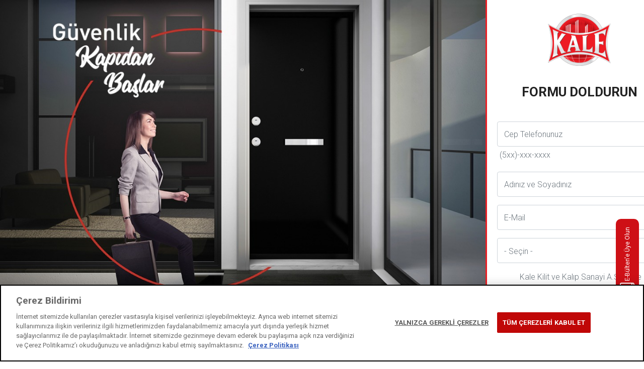

--- FILE ---
content_type: text/html; charset=UTF-8
request_url: https://www.kalekilit.com.tr/tr/kale-celik-kapi-ile-guvenlik-kapidan-baslar
body_size: 18162
content:
<!DOCTYPE html><html lang="tr" dir="ltr" prefix="og: https://ogp.me/ns#"><head><link rel="alternate" hreflang="tr" href="https://www.kalekilit.com.tr/tr/kale-celik-kapi-ile-guvenlik-kapidan-baslar" /> <script>(function(w,d,s,l,i){w[l]=w[l]||[];w[l].push({'gtm.start':
new Date().getTime(),event:'gtm.js'});var f=d.getElementsByTagName(s)[0],
j=d.createElement(s),dl=l!='dataLayer'?'&l='+l:'';j.async=true;j.src=
'https://www.googletagmanager.com/gtm.js?id='+i+dl;f.parentNode.insertBefore(j,f);
})(window,document,'script','dataLayer','GTM-KSSXX7');</script><meta charset="utf-8" /><style>.js img.b-lazy:not([src]) { visibility: hidden; }.js img.b-loaded[data-sizes=auto] { display: block; width: 100%; }</style><link rel="canonical" href="https://www.kalekilit.com.tr/tr/kale-celik-kapi-ile-guvenlik-kapidan-baslar" /><meta property="og:determiner" content="Kale Çelik Kapı ile Güvenlik Kapıdan Başlar!" /><meta property="og:site_name" content="Kale Çelik Kapı ile Güvenlik Kapıdan Başlar!" /><meta property="og:url" content="https://www.kalekilit.com.tr/tr/kale-celik-kapi-ile-guvenlik-kapidan-baslar" /><meta property="og:description" content="Kale Çelik Kapı ile Güvenlik Kapıdan Başlar!" /><meta property="og:image" content="https://www.kalekilit.com.tr/sites/kalekilit.com.tr/themes/custom/kalekilit/images/og1.jpg" /><meta property="og:image:url" content="https://www.kalekilit.com.tr/sites/kalekilit.com.tr/themes/custom/kalekilit/images/og1.jpg" /><meta property="og:image:secure_url" content="https://www.kalekilit.com.tr/sites/kalekilit.com.tr/themes/custom/kalekilit/images/og1.jpg" /><meta name="Generator" content="Drupal 10 (https://www.drupal.org)" /><meta name="MobileOptimized" content="width" /><meta name="HandheldFriendly" content="true" /><meta name="viewport" content="width=device-width, initial-scale=1.0" /><script type="text/javascript" src="https://cookie-cdn.cookiepro.com/consent/e25d770b-477b-4dd7-8cfc-3612d94895b1/OtAutoBlock.js"></script><script src="https://cookie-cdn.cookiepro.com/scripttemplates/otSDKStub.js" type="text/javascript" charset="UTF-8" data-domain-script="e25d770b-477b-4dd7-8cfc-3612d94895b1"></script><script type="text/javascript">
function OptanonWrapper() { }
</script><script type="application/ld+json">{"@context": "https://schema.org","@graph": [{"@type": "Corporation","additionalType": "Corporation","@id": "https://www.kalekilit.com.tr/tr/kale-celik-kapi-ile-guvenlik-kapidan-baslar","sameAs": ["https://twitter.com/Kale_Kilit_","https://www.facebook.com/kalekilit/","https://www.instagram.com/kalekilit/","https://www.youtube.com/user/kalekilit1"],"name": "Kale Çelik Kapı ile Güvenlik Kapıdan Başlar!","description": "Müşteri odaklı üretim ve hizmet misyonuna, yüksek iş ahlakı ve dürüst çalışma ilkelerini de ekleyen Kale Madeni Eşya Fabrikası kalite , güven ve garanti anlayışını dünyaya taşımak üzere 1974 yılında Türkiye’nin ilk kilit ihraç eden şirketi oldu","url": "https://www.kalekilit.com.tr/tr","telephone": "+90 212 705 80 00","logo": {"@type": "ImageObject","url": "/sites/kalekilit.com.tr/themes/custom/kalekilit/logo.svg"},"image": {"@type": "ImageObject","url": "/sites/kalekilit.com.tr/themes/custom/kalekilit/logo.svg"},"address": {"@type": "PostalAddress","streetAddress": "Cendere Caddesi No 109-F/1-E Blok 34396","addressLocality": "Ayazağa Mahallesi","addressRegion": "Sarıyer/İstanbul"}}]
}</script><link rel="icon" href="/themes/custom/kk/favicon.ico" type="image/vnd.microsoft.icon" /><link rel="alternate" hreflang="tr" href="https://www.kalekilit.com.tr/tr/kale-celik-kapi-ile-guvenlik-kapidan-baslar" /><title>Kale Çelik Kapı ile Güvenlik Kapıdan Başlar! | Kale Kilit</title><link rel="stylesheet" media="all" href="/sites/kalekilit.com.tr/files/css/css_han6qVuhKrBPlzXKZLwMNnPAHlv87UaBhREtxvJ23Rc.css?delta=0&amp;language=tr&amp;theme=kk&amp;include=[base64]" /><link rel="stylesheet" media="all" href="/sites/kalekilit.com.tr/files/css/css_scL30h1HoCEo_QHKnEH3lLBrmpfGLc0psUH43LgBPcQ.css?delta=1&amp;language=tr&amp;theme=kk&amp;include=[base64]" /><script type="application/json" data-drupal-selector="drupal-settings-json">{"path":{"baseUrl":"\/","pathPrefix":"tr\/","currentPath":"node\/863","currentPathIsAdmin":false,"isFront":false,"currentLanguage":"tr"},"pluralDelimiter":"\u0003","suppressDeprecationErrors":true,"gtag":{"tagId":"","consentMode":false,"otherIds":[],"events":[],"additionalConfigInfo":[]},"ajaxPageState":{"libraries":"[base64]","theme":"kk","theme_token":null},"ajaxTrustedUrl":{"form_action_p_pvdeGsVG5zNF_XLGPTvYSKCf43t8qZYSwcfZl2uzM":true},"gtm":{"tagId":null,"settings":{"data_layer":"dataLayer","include_environment":false},"tagIds":["GTM-KSSXX7"]},"back_to_top":{"back_to_top_button_trigger":100,"back_to_top_speed":1200,"back_to_top_prevent_on_mobile":true,"back_to_top_prevent_in_admin":false,"back_to_top_button_type":"image","back_to_top_button_text":"Back to top"},"lazy":{"lazysizes":{"lazyClass":"b-lazy","loadedClass":"b-loaded","loadingClass":"lazyloading","preloadClass":"lazypreload","errorClass":"b-error","autosizesClass":"lazyautosizes","srcAttr":"data-src","srcsetAttr":"data-srcset","sizesAttr":"data-sizes","minSize":40,"customMedia":[],"init":true,"expFactor":1.5,"hFac":0.8,"loadMode":2,"loadHidden":true,"ricTimeout":0,"throttleDelay":125,"plugins":[]},"placeholderSrc":"\/themes\/custom\/kk\/images\/lazy-load.png","preferNative":false,"minified":false,"libraryPath":"\/libraries\/lazysizes"},"data":{"extlink":{"extTarget":true,"extTargetAppendNewWindowDisplay":true,"extTargetAppendNewWindowLabel":"(opens in a new window)","extTargetNoOverride":false,"extNofollow":false,"extTitleNoOverride":false,"extNoreferrer":false,"extFollowNoOverride":false,"extClass":"0","extLabel":"(link is external)","extImgClass":false,"extSubdomains":true,"extExclude":"","extInclude":"","extCssExclude":"","extCssInclude":"","extCssExplicit":"","extAlert":false,"extAlertText":"This link will take you to an external web site. We are not responsible for their content.","extHideIcons":false,"mailtoClass":"0","telClass":"","mailtoLabel":"(link sends email)","telLabel":"(link is a phone number)","extUseFontAwesome":false,"extIconPlacement":"append","extPreventOrphan":false,"extFaLinkClasses":"fa fa-external-link","extFaMailtoClasses":"fa fa-envelope-o","extAdditionalLinkClasses":"","extAdditionalMailtoClasses":"","extAdditionalTelClasses":"","extFaTelClasses":"fa fa-phone","allowedDomains":null,"extExcludeNoreferrer":""}},"shs":{"il":{"settings":{"required":true,"multiple":false,"anyLabel":"- Se\u00e7in -","anyValue":"_none","force_deepest":true,"cache_options":false,"#depth_labels":[],"addNewLabel":"Ba\u015fka bir \u00f6\u011fe ekle"},"labels":["\u0130l","\u0130l\u00e7e"],"bundle":"turkiye_il_ilce","baseUrl":"shs-term-data","cardinality":1,"parents":[[{"parent":0,"defaultValue":"_none"}]],"defaultValue":"","classes":{"models":{"app":"Drupal.shs.AppModel","container":"Drupal.shs.ContainerModel","widget":"Drupal.shs.WidgetModel","widgetItem":"Drupal.shs.WidgetItemModel","widgetItemOption":"Drupal.shs.WidgetItemOptionModel"},"views":{"app":"Drupal.shs.AppView","addNew":"Drupal.shs.AddNewView","container":"Drupal.shs.ContainerView","widget":"Drupal.shs.WidgetView","widgetItem":"Drupal.shs.WidgetItemView"}}}},"user":{"uid":0,"permissionsHash":"cc95a2e7d97910a9b2025d9d39d8b806b840e290c2a3f3587e5a909d64fd272f"}}</script><script src="/sites/kalekilit.com.tr/files/js/js_kV2Jv392v2AIMjzzriP03PV0PvaqUJA4GdyI1tYY1xg.js?scope=header&amp;delta=0&amp;language=tr&amp;theme=kk&amp;include=eJyFTYsOwyAI_CEDn2SoZbZVayNs6_b106zpXmmWwN3BXaAjF6zmWgt2L20nMbxqHOeAfTkvFGEbjc_ZR7ZKHn2F7xloovVzmUwI9biwiXS_YQNT2NGibiB8RmFfWC1v7q6MDIK14ZRLMlfuGuPGwJETzwo9K41RQOjCf0Oaff18GEssQv7Ylyqc_tgNHmtghAM"></script><script src="/modules/contrib/google_tag/js/gtag.js?t8yj3h"></script><script src="/modules/contrib/google_tag/js/gtm.js?t8yj3h"></script><script src="https://www.recaptcha.net/recaptcha/api.js?hl=tr&amp;render=explicit&amp;onload=drupalRecaptchaOnload" async defer></script></head><body class="path-node page-node-type-landing-page"> <noscript><iframe src="https://www.googletagmanager.com/ns.html?id=GTM-KSSXX7"
height="0" width="0" style="display:none;visibility:hidden"></iframe></noscript> <noscript><iframe src="https://www.googletagmanager.com/ns.html?id=GTM-KSSXX7"
height="0" width="0" style="display:none;visibility:hidden"></iframe></noscript><div class="dialog-off-canvas-main-canvas" data-off-canvas-main-canvas><div class="region region-content"><div id="block-ebulten" class="block block-block-content block-block-content63e6a541-4359-471a-a014-f42b8b0407a4"><div class="e-bulten"><div class="bubbles"><div class="bubble-1">&nbsp;</div><div class="bubble-2">&nbsp;</div><div class="bubble-3">&nbsp;</div><div class="bubble-4">&nbsp;</div></div><a href="/e-bulten"><i class="kale-icons-bulten">&nbsp;</i>E-Bülten'e Üye Olun</a></div></div><div id="block-kk-content" class="block block-system block-system-main-block"> <article class="node node--type-landing-page node--promoted node--view-mode-full"><div class="node__content"><div class="row landing-page"><div class="form-to-go"> <a href="#section1"><img alt="form-to-go" src="/sites/kalealarm.com.tr/themes/custom/kalealarm/images/form-to-go.png"></a></div><div class="landing-page-logo"></div><div class="col-lg-9"><div class="landing-page-image"> <img loading="lazy" src="/themes/custom/kk/images/lazy-load.png" width="1091" height="702" alt="Kale Çelik Kapı Web" class="b-lazy" data-src="/sites/kalekilit.com.tr/files/2020-10/kapi_landing-page.jpeg" /></div><div class="landing-page-image-mobile"> <img loading="lazy" src="/themes/custom/kk/images/lazy-load.png" width="300" height="400" alt="Kale Çelik Kapı Mobil" class="b-lazy" data-src="/sites/kalekilit.com.tr/files/2020-10/kck_landing-page_mobil.jpg" /></div><div class="mobile-header-form paragraph paragraph--type--prg-standard paragraph--view-mode--default"><h2><a href="#section1"><span>KALE ÇELİK KAPI</span><br>MODELLERİNİ KEŞFEDİN!</a></h2></div><div class="numbers-with-kalekilit-wrapper paragraph paragraph--type--views-reference paragraph--view-mode--default"><div class="views-element-container"><div class="numbers-with-kalekilit kale-celik-esya-number container view view-numbers-with-kalekilit view-id-numbers_with_kalekilit view-display-id-block_2 js-view-dom-id-a5ccf655d08c186e203cf12e28905344dc47ecba955d074cd384b0b19bdd9149"><div class="view-header"><div class="numbers-with-kalekilit-header"><h1>Sayılarla <span>Kale Kilit</span></h1><p>Üretim, istihdam ve ihracat rakamları, dünya pazarlarındaki rekabet gücü ile Türkiye ekonomisinin güçlü<br />oyuncusu Kale Kilit’in temelleri, 1953 yılında Sadık Özgür tarafından atıldı.</p></div></div><div class="view-content"><div class="views-row"><div class="views-field views-field-nothing"><span class="field-content"><div class="numbers-with-kalekilit-item"><div class="numbers-with-kalekilit-content"><i class="icon-yillik-deneyim">&nbsp;</i><h1><span class="count">68</span></h1><div class="numbers-with-kalekilit-desc"><p>Yıllık Deneyim</p></div></div></div></span></div></div><div class="views-row"><div class="views-field views-field-nothing"><span class="field-content"><div class="numbers-with-kalekilit-item"><div class="numbers-with-kalekilit-content"><i class="icon-marka-bilinirligi">&nbsp;</i><h1>%<span class="count">98</span></h1><div class="numbers-with-kalekilit-desc"><p>Marka Bilinirliği</p></div></div></div></span></div></div><div class="views-row"><div class="views-field views-field-nothing"><span class="field-content"><div class="numbers-with-kalekilit-item"><div class="numbers-with-kalekilit-content"><i class="icon-ihracat">&nbsp;</i><h1><span class="count">100</span>+</h1><div class="numbers-with-kalekilit-desc"><p>Ülkeye İhracat</p></div></div></div></span></div></div></div></div></div></div><div class="landing-page-footer"><div class="row"><div class="col-lg-3"> <a href="/" target="_blank" rel="noopener"><img alt="Kale Kilit" src="/sites/kalekilit.com.tr/themes/custom/kalekilit/logo.svg"></a></div><div class="col-lg-5"><div class="landing-page-social"> <a href="https://www.facebook.com/kalekilit/" target="_blank" rel="noopener"><i class="kale-icons-facebook">&nbsp;</i></a> <a href="https://www.instagram.com/kalekilit/" target="_blank" rel="noopener"><i class="kale-icons-instagram">&nbsp;</i></a> <a href="https://twitter.com/Kale_Kilit_" target="_blank" rel="noopener"><i class="kale-icons-twitter">&nbsp;</i></a> <a href="https://www.linkedin.com/company/kalekilit/" target="_blank" rel="noopener"><i class="kale-icons-linkedin">&nbsp;</i></a> <a href="https://www.youtube.com/user/kalekilit1" target="_blank" rel="noopener"><i class="kale-icons-youtube">&nbsp;</i></a></div></div><div class="col-lg-4"><div class="hemenara-wrapper"><div class="hemenara-left"><i class="kale-icons-phone">&nbsp;</i></div><div class="hemenara-right"><span class="hemen-ara">HEMEN ARA</span><br /> <a href="tel:4440243"><span class="ara-left">444</span><span class="ara-right">0</span><span class="ara-left">243</span></a></div></div></div></div></div></div><div class="col-lg-3"><form class="webform-submission-form webform-submission-add-form webform-submission-landing-page-form webform-submission-landing-page-add-form webform-submission-landing-page-node-863-form webform-submission-landing-page-node-863-add-form landing-page-form js-webform-details-toggle webform-details-toggle" data-drupal-selector="webform-submission-landing-page-node-863-add-form" action="/tr/kale-celik-kapi-ile-guvenlik-kapidan-baslar" method="post" id="webform-submission-landing-page-node-863-add-form" accept-charset="UTF-8"><fieldset data-drupal-selector="edit-group" id="edit-group" class="js-webform-type-fieldset webform-type-fieldset js-form-item form-item js-form-wrapper form-wrapper"><legend> <span class="visually-hidden fieldset-legend">group</span></legend><div class="fieldset-wrapper"><div id="edit-processed-text" class="js-form-item form-item js-form-type-processed-text form-type-processed-text js-form-item- form-item- form-no-label"><div class="landing-form-top" id="section1"><p><picture><source srcset="/sites/kalekilit.com.tr/themes/custom/kalekilit/images/landing-kilit-logo.webp" type="image/webp"><source srcset="/sites/kalekilit.com.tr/themes/custom/kalekilit/images/landing-kilit-logo" type="image/png"><img alt="alarm" src="/sites/kalekilit.com.tr/themes/custom/kalekilit/images/landing-kilit-logo.png" width="40%"></picture></p><h1><span style="color:#ffffff;"><span class="black-text">FORMU DOLDURUN</span><br>BİZ SİZİ ARAYALIM</span></h1></div></div><div class="js-form-item form-item js-form-type-tel form-type-tel js-form-item-telefon form-item-telefon form-no-label"> <label for="edit-telefon" class="visually-hidden js-form-required form-required">Telefon</label> <input data-drupal-selector="edit-telefon" aria-describedby="edit-telefon--description" type="tel" id="edit-telefon" name="telefon" value="" size="30" maxlength="128" placeholder="Cep Telefonunuz" class="form-tel required" required="required" aria-required="true" /><div class="description"><div id="edit-telefon--description" class="webform-element-description">(5xx)-xxx-xxxx</div></div></div><div class="js-form-item form-item js-form-type-textfield form-type-textfield js-form-item-adsoyad form-item-adsoyad form-no-label"> <label for="edit-adsoyad" class="visually-hidden js-form-required form-required">Adsoyad</label> <input data-drupal-selector="edit-adsoyad" type="text" id="edit-adsoyad" name="adsoyad" value="" size="60" maxlength="255" placeholder="Adınız ve Soyadınız" class="form-text required" required="required" aria-required="true" /></div><div class="js-form-item form-item js-form-type-email form-type-email js-form-item-e-mail form-item-e-mail form-no-label"> <label for="edit-e-mail" class="visually-hidden">E-Mail</label> <input data-drupal-selector="edit-e-mail" type="email" id="edit-e-mail" name="e_mail" value="" size="60" maxlength="254" placeholder="E-Mail" class="form-email" /></div><div class="js-form-item form-item js-form-type-select form-type-select js-form-item-il form-item-il form-no-label"> <label for="edit-il" class="visually-hidden js-form-required form-required">İl</label> <select data-drupal-selector="edit-il" class="shs-enabled form-select required" data-shs-selector="il" id="edit-il" name="il" required="required" aria-required="true"><option value="" selected="selected">- Seçin -</option><option value="1250">İSTANBUL</option><option value="1373">PENDİK</option><option value="1380">ŞİŞLİ</option><option value="1381">TUZLA</option><option value="1382">ÜMRANİYE</option><option value="1383">ÜSKÜDAR</option><option value="1379">ŞİLE</option><option value="1360">GÜNGÖREN</option><option value="1364">KADIKÖY</option><option value="1368">KAĞITHANE</option><option value="1284">ADALAR</option><option value="1371">KÜÇÜKÇEKMECE</option><option value="1372">MALTEPE</option><option value="1374">SANCAKTEPE</option><option value="1350">FATİH</option><option value="1375">SARIYER</option><option value="1376">SİLİVRİ</option><option value="1377">SULTANBEYLİ</option><option value="1378">SULTANGAZİ</option><option value="1357">GAZİOSMANPAŞA</option><option value="1370">KARTAL</option><option value="1347">EYÜP</option><option value="1310">BAYRAMPAŞA</option><option value="1294">AVCILAR</option><option value="1342">ESENYURT</option><option value="1298">BAĞCILAR</option><option value="1302">BAHÇELİEVLER</option><option value="1304">BAKIRKÖY</option><option value="1307">BAŞAKŞEHİR</option><option value="1314">BEŞİKTAŞ</option><option value="1286">ARNAVUTKÖY</option><option value="1317">BEYKOZ</option><option value="1320">BEYLİKDÜZÜ</option><option value="1324">BEYOĞLU</option><option value="1327">BÜYÜKÇEKMECE</option><option value="1331">ÇATALCA</option><option value="1334">ÇEKMEKÖY</option><option value="1338">ESENLER</option><option value="1291">ATAŞEHİR</option><option value="1385">ZEYTİNBURNU</option><option value="1263">ANKARA</option><option value="1524">KIZILCAHAMAM</option><option value="1534">SİNCAN</option><option value="1482">SİNCAN</option><option value="1486">ŞEREFLİKOÇHİSAR</option><option value="1540">ŞEREFLİKOÇHİSAR</option><option value="1526">PURSAKLAR</option><option value="1479">PURSAKLAR</option><option value="1515">POLATLI</option><option value="1476">POLATLI</option><option value="1472">NALLIHAN</option><option value="1539">NALLIHAN</option><option value="1533">MAMAK</option><option value="1468">MAMAK</option><option value="1464">KIZILCAHAMAM</option><option value="1517">YENİMAHALLE</option><option value="1514">KEÇİÖREN</option><option value="1461">KEÇİÖREN</option><option value="1458">KAZAN</option><option value="1538">KAZAN</option><option value="1532">KALECİK</option><option value="1454">KALECİK</option><option value="1523">HAYMANA</option><option value="1431">HAYMANA</option><option value="1512">GÜDÜL</option><option value="1428">GÜDÜL</option><option value="1425">GÖLBAŞI</option><option value="1537">GÖLBAŞI</option><option value="1490">YENİMAHALLE</option><option value="1531">EVREN</option><option value="1410">EVREN</option><option value="1521">ETİMESGUT</option><option value="1535">BALA</option><option value="1408">ETİMESGUT</option><option value="1384">AKYURT</option><option value="1507">AKYURT</option><option value="1386">ALTINDAĞ</option><option value="1518">ALTINDAĞ</option><option value="1388">AYAŞ</option><option value="1527">AYAŞ</option><option value="1391">BALA</option><option value="1395">BEYPAZARI</option><option value="1536">ÇUBUK</option><option value="1511">ELMADAĞ</option><option value="1402">ÇUBUK</option><option value="1405">ELMADAĞ</option><option value="1528">ÇANKAYA</option><option value="1264">ÇANKAYA</option><option value="1520">ÇAMLIDERE</option><option value="1397">ÇAMLIDERE</option><option value="1509">BEYPAZARI</option><option value="1303">İZMİR</option><option value="1387">ALİAĞA</option><option value="1427">KARŞIYAKA</option><option value="1457">TORBALI</option><option value="1455">TİRE</option><option value="1452">SELÇUK</option><option value="1450">SEFERİHİSAR</option><option value="1446">ÖDEMİŞ</option><option value="1444">NARLIDERE</option><option value="1442">MENEMEN</option><option value="1440">MENDERES</option><option value="1438">KONAK</option><option value="1436">KİRAZ</option><option value="1434">KINIK</option><option value="1432">KEMALPAŞA</option><option value="1423">KARABURUN</option><option value="1389">BALÇOVA</option><option value="1420">KARABAĞLAR</option><option value="1418">GÜZELBAHÇE</option><option value="1416">GAZİEMİR</option><option value="1413">FOÇA</option><option value="1411">DİKİLİ</option><option value="1407">ÇİĞLİ</option><option value="1403">ÇEŞME</option><option value="1401">BUCA</option><option value="1399">BORNOVA</option><option value="1398">BEYDAĞ</option><option value="1393">BERGAMA</option><option value="1392">BAYRAKLI</option><option value="1390">BAYINDIR</option><option value="1460">URLA</option><option value="1265">ADANA</option><option value="1309">ALADAĞ</option><option value="1400">CEYHAN</option><option value="1412">ÇUKUROVA</option><option value="1419">FEKE</option><option value="1404">KARAİSALİ</option><option value="1414">KARATAŞ</option><option value="1421">KOZAN</option><option value="1394">POZANTI</option><option value="1406">SAİMBEYLİ</option><option value="1415">SARIÇAM</option><option value="1422">SEYHAN</option><option value="1396">TUFANBEYLİ</option><option value="1409">YUMURTALIK</option><option value="1417">YÜREĞİR</option><option value="1311">İMAMOĞLU</option><option value="1266">ADIYAMAN</option><option value="1424">BESNİ</option><option value="1429">ÇELİKHAN</option><option value="1445">EVCİLER</option><option value="1433">GERGER</option><option value="1437">GÖLBAŞI</option><option value="1426">KAHTA</option><option value="1430">SAMSAT</option><option value="1435">SİNCİK</option><option value="1439">TUT</option><option value="1267">AFYONKARAHİSAR</option><option value="1441">BAŞMAKÇI</option><option value="1449">BAYAT</option><option value="1459">BOLDAVİN</option><option value="1470">ÇAY</option><option value="1443">ÇOBANLAR</option><option value="1451">DAZKIRI</option><option value="1463">DİNAR</option><option value="1471">EMİRDAĞ</option><option value="1453">HOCALAR</option><option value="1466">İHSANİYE</option><option value="1474">İSCEHİSAR</option><option value="1447">KIZILÖREN</option><option value="1456">SANDIKLI</option><option value="1467">SİNANPAŞA</option><option value="1448">ŞUHUT</option><option value="1477">SULTANDAĞI</option><option value="1268">AĞRI</option><option value="1480">DİYADİN</option><option value="1485">DOĞUBEYAZIT</option><option value="1491">ELEŞKİRT</option><option value="1495">HAMUR</option><option value="1483">PATNOS</option><option value="1487">TAŞLIÇAY</option><option value="1493">TUTAK</option><option value="1352">AKSARAY</option><option value="2218">AĞAÇÖREN</option><option value="2219">ESKİL</option><option value="2220">GÜLAĞAÇ</option><option value="2221">GÜZELYURT</option><option value="2222">ORTAKÖY</option><option value="2223">SARIYAHŞİ</option><option value="1269">AMASYA</option><option value="1497">GÖYNÜCEK</option><option value="1501">GÜMÜŞHACIKÖY</option><option value="1504">HAMAMÖZÜ</option><option value="1505">MERZİFON</option><option value="1499">SULUOVA</option><option value="1502">TAŞOVA</option><option value="1270">ANTALYA</option><option value="1541">AKSEKİ</option><option value="1548">AKSU</option><option value="1553">ALANYA</option><option value="1558">DEMRE</option><option value="1543">DÖŞEMEALTI</option><option value="1549">ELMALI</option><option value="1554">FİNİKE</option><option value="1559">GAZİPAŞA</option><option value="1545">GÜNDOĞMUŞ</option><option value="1550">İBRADI</option><option value="1555">KAŞ</option><option value="1560">KEMER</option><option value="1546">KEPEZ</option><option value="1551">KONYAALTI</option><option value="1556">KORKUTELİ</option><option value="1561">KUMLUCA</option><option value="1547">MANAVGAT</option><option value="1552">MURATPAŞA</option><option value="1557">SERİK</option><option value="1361">ARDAHAN</option><option value="2253">ÇILDIR</option><option value="2254">DAMAL</option><option value="2255">GÖLE</option><option value="2256">HANAK</option><option value="2257">POSOF</option><option value="1271">ARTVİN</option><option value="1562">ARDANUÇ</option><option value="1564">ARHAVİ</option><option value="1566">BORÇKA</option><option value="1568">HOPA</option><option value="1563">MURGUL</option><option value="1565">ŞAVŞAT</option><option value="1567">YUSUFELİ</option><option value="1272">AYDIN</option><option value="1569">BOZDOĞAN</option><option value="1574">BUHARKENT</option><option value="1578">ÇİNE</option><option value="1583">DİDİM</option><option value="1570">EFELER</option><option value="1575">GERMENCİK</option><option value="1579">İNCİRLİOVA</option><option value="1584">KARACASU</option><option value="1571">KARPUZLU</option><option value="1576">KOÇARLI</option><option value="1580">KÖŞK</option><option value="1585">KUŞADASI</option><option value="1572">KUYUCAK</option><option value="1577">NAZİLLİ</option><option value="1581">SÖKE</option><option value="1587">SULTANHİSAR</option><option value="1573">YENİPAZAR</option><option value="1273">BALIKESİR</option><option value="1589">ALTIEYLÜL</option><option value="1595">AYVALIK</option><option value="1601">BALYA</option><option value="1607">BANDIRMA</option><option value="1590">BİGADİÇ</option><option value="1596">BURHANİYE</option><option value="1602">DURSUNBEY</option><option value="1609">EDREMİT</option><option value="1592">ERDEK</option><option value="1597">GÖMEÇ</option><option value="1603">GÖNEN</option><option value="1610">HAVRAN</option><option value="1593">İVRİNDİ</option><option value="1599">KARESİ</option><option value="1605">KEPSUT</option><option value="1611">MANYAS</option><option value="1594">MARMARA</option><option value="1600">SAVAŞTEPE</option><option value="1606">SINDIRGI</option><option value="1612">SUSURLUK</option><option value="1359">BARTIN</option><option value="2250">AMASRA</option><option value="2251">KURUCAŞİLE</option><option value="2252">ULUS</option><option value="1356">BATMAN</option><option value="2239">BEŞİRİ</option><option value="2240">GERCÜŞ</option><option value="2241">HASANKEYF</option><option value="2242">KOZLUK</option><option value="2243">SASON</option><option value="1353">BAYBURT</option><option value="2224">AYDINTEPE</option><option value="2225">DEMİRÖZÜ</option><option value="1274">BİLECİK</option><option value="1614">BOZÜYÜK</option><option value="1618">GÖLPAZARI</option><option value="1620">İNHİSAR</option><option value="1623">OSMANELİ</option><option value="1616">PAZARYERİ</option><option value="1619">SÖĞÜT</option><option value="1622">YENİPAZAR</option><option value="1275">BİNGÖL</option><option value="1625">ADAKLI</option><option value="1628">GENÇ</option><option value="1631">KARLIOVA</option><option value="1633">KİĞI</option><option value="1627">SOLHAN</option><option value="1629">YAYLADERE</option><option value="1632">YEDİSU</option><option value="1276">BİTLİS</option><option value="1635">ADİLCEVAZ</option><option value="1638">AHLAT</option><option value="1642">GÜROYMAK</option><option value="1643">HİZAN</option><option value="1637">MUTKİ</option><option value="1640">TATVAN</option><option value="1277">BOLU</option><option value="1645">DÖRTDİVAN</option><option value="1647">GEREDE</option><option value="1650">GÖYNÜK</option><option value="1653">KIBRISCIK</option><option value="1646">MENGEN</option><option value="1649">MUDURNU</option><option value="1651">SEBEN</option><option value="1654">YENİÇAĞA</option><option value="1278">BURDUR</option><option value="1656">AĞLASUN</option><option value="1662">ALTINYAYLA</option><option value="1667">BUCAK</option><option value="1670">ÇAVDIR</option><option value="1658">ÇELTİKÇİ</option><option value="1663">GÖLHİSAR</option><option value="1668">KARAMANLI</option><option value="1672">KEMER</option><option value="1660">TEFENNİ</option><option value="1665">YEŞİLOVA</option><option value="1279">BURSA</option><option value="1674">BÜYÜKORHAN</option><option value="1682">GEMLİK</option><option value="1688">GÜRSU</option><option value="1694">HARMANCIK</option><option value="1676">İNEGÖL</option><option value="1683">İZNİK</option><option value="1690">KARACABEY</option><option value="1695">KELES</option><option value="1677">KESTEL</option><option value="1684">MUDANYA</option><option value="1692">MUSTAFAKEMALPAŞA</option><option value="1697">NİLÜFER</option><option value="1678">ORHANELİ</option><option value="1686">ORHANGAZİ</option><option value="1693">OSMANGAZİ</option><option value="1698">YENİŞEHİR</option><option value="1680">YILDIRIM</option><option value="1280">ÇANAKKALE</option><option value="1700">AYVACIK</option><option value="1704">BAYRAMİÇ</option><option value="1709">BİGA</option><option value="1714">BOZCAADA</option><option value="1701">ÇAN</option><option value="1706">ECEABAT</option><option value="1711">EZİNE</option><option value="1715">GELİBOLU</option><option value="1702">GÖKÇEADA</option><option value="1707">LAPSEKİ</option><option value="1712">YENİCE</option><option value="1281">ÇANKIRI</option><option value="1716">ATKARACALAR</option><option value="1719">BAYRAMÖREN</option><option value="1722">ÇERKEŞ</option><option value="1726">ELDİVAN</option><option value="1717">ILGAZ</option><option value="1720">KIZILIRMAK</option><option value="1723">KORGUN</option><option value="1727">KURŞUNLU</option><option value="1718">ORTA</option><option value="1721">ŞABANÖZÜ</option><option value="1725">YAPRAKLI</option><option value="1282">ÇORUM</option><option value="1729">ALACA</option><option value="1736">BAYAT</option><option value="1741">BOĞAZKALE</option><option value="1746">DODURGA</option><option value="1730">İSKİLİP</option><option value="1738">KARGI</option><option value="1742">LAÇİN</option><option value="1748">MECİTÖZÜ</option><option value="1732">OĞUZLAR</option><option value="1739">ORTAKÖY</option><option value="1744">OSMANCIK</option><option value="1749">SUNGURLU</option><option value="1734">UĞURLUDAĞ</option><option value="1283">DENİZLİ</option><option value="1750">ACIPAYAM</option><option value="1757">BABADAĞ</option><option value="1765">BAKLAN</option><option value="1774">BEKİLLİ</option><option value="1751">BEYAĞAÇ</option><option value="1760">BOZKURT</option><option value="1767">BULDAN</option><option value="1776">ÇAL</option><option value="1753">ÇAMELİ</option><option value="1761">ÇARDAK</option><option value="1769">ÇİVRİL</option><option value="1777">GÜNEY</option><option value="1754">HONAZ</option><option value="1762">KALE</option><option value="1771">MERKEZEFENDİ</option><option value="1779">PAMUKKALE</option><option value="1756">SARAYKÖY</option><option value="1764">SERİNHİSAR</option><option value="1773">TAVAS</option><option value="1285">DİYARBAKIR</option><option value="1781">BAĞLAR</option><option value="1789">BİSMİL</option><option value="1794">ÇERMİK</option><option value="1800">ÇINAR</option><option value="1782">ÇÜNGÜŞ</option><option value="1790">DİCLE</option><option value="1796">EĞİL</option><option value="1801">ERGANİ</option><option value="1783">HANİ</option><option value="1792">HAZRO</option><option value="1797">KAYAPINAR</option><option value="1803">KOCAKÖY</option><option value="1785">KULP</option><option value="1793">LİCE</option><option value="1798">SİLVAN</option><option value="1804">SUR</option><option value="1787">YENİŞEHİR</option><option value="1369">DÜZCE</option><option value="2281">AKÇAKOCA</option><option value="2283">ÇİLİMLİ</option><option value="2282">CUMAYERİ</option><option value="2284">GÖLYAKA</option><option value="2285">GÜMÜŞOVA</option><option value="2286">KAYNAŞLI</option><option value="2287">YIĞILCA</option><option value="1287">EDİRNE</option><option value="1805">ENEZ</option><option value="1807">HAVSA</option><option value="1811">İPSALA</option><option value="1814">KEŞAN</option><option value="1806">LALAPAŞA</option><option value="1808">MERİÇ</option><option value="1813">SÜLOĞLU</option><option value="1815">UZUNKÖPRÜ</option><option value="1288">ELAZIĞ</option><option value="1817">AĞIN</option><option value="1820">ALACAKAYA</option><option value="1823">ARICAK</option><option value="1827">BASKİL</option><option value="1818">KARAKOÇAN</option><option value="1821">KEBAN</option><option value="1825">KOVANCILAR</option><option value="1828">MADEN</option><option value="1819">PALU</option><option value="1822">SİVRİCE</option><option value="1289">ERZİNCAN</option><option value="1829">ÇAYIRLI</option><option value="1833">İLİÇ</option><option value="1836">KEMAH</option><option value="1838">KEMALİYE</option><option value="1831">OTLUKBELİ</option><option value="1834">REFAHİYE</option><option value="1837">TERCAN</option><option value="1839">ÜZÜMLÜ</option><option value="1290">ERZURUM</option><option value="1840">AŞKALE</option><option value="1845">AZİZİYE</option><option value="1850">ÇAT</option><option value="1855">HINIS</option><option value="1841">HORASAN</option><option value="1846">İSPİR</option><option value="1851">KARAÇOBAN</option><option value="1856">KARAYAZI</option><option value="1842">KÖPRÜKÖY</option><option value="1847">NARMAN</option><option value="1852">OLTU</option><option value="1857">OLUR</option><option value="1843">PALANDÖKEN</option><option value="1848">PASİNLER</option><option value="1853">PAZARYOLU</option><option value="1858">ŞENKAYA</option><option value="1844">TEKMAN</option><option value="1849">TORTUM</option><option value="1854">UZUNDERE</option><option value="1859">YAKUTİYE</option><option value="1292">ESKİŞEHİR</option><option value="1860">ALPU</option><option value="1864">BEYLİKOVA</option><option value="1869">ÇİFTELER</option><option value="1874">GÜNYÜZÜ</option><option value="1861">HAN</option><option value="1865">İNÖNÜ</option><option value="1870">MAHMUDİYE</option><option value="1875">MİHALGAZİ</option><option value="1862">MİHALIÇÇIK</option><option value="1866">ODUNPAZARI</option><option value="1872">SARICAKAYA</option><option value="1877">SEYİTGAZİ</option><option value="1863">SİVRİHİSAR</option><option value="1868">TEPEBAŞI</option><option value="1293">GAZİANTEP</option><option value="1879">ARABAN</option><option value="1884">İSLAHİYE</option><option value="1886">KARKAMIŞ</option><option value="1888">NİZİP</option><option value="1881">NURDAĞI</option><option value="1885">OĞUZELİ</option><option value="1887">ŞAHİNBEY</option><option value="1889">ŞEHİTKAMİL</option><option value="1882">YAVUZELİ</option><option value="1295">GİRESUN</option><option value="1890">ALUCRA</option><option value="1894">BULANCAK</option><option value="1901">ÇAMOLUK</option><option value="1907">ÇANAKÇI</option><option value="1891">DERELİ</option><option value="1896">DOĞANKENT</option><option value="1902">ESPİYE</option><option value="1909">EYNESİL</option><option value="1892">GÖRELE</option><option value="1897">GÜCE</option><option value="1904">KEŞAP</option><option value="1910">PİRAZİZ</option><option value="1893">ŞEBİNKARAHİSAR</option><option value="1899">TİREBOLU</option><option value="1906">YAĞLIDERE</option><option value="1296">GÜMÜŞHANE</option><option value="1911">KELKİT</option><option value="1913">KÖSE</option><option value="1914">KÜRTÜN</option><option value="1915">ŞİRAN</option><option value="1912">TORUL</option><option value="1297">HAKKARİ</option><option value="1916">ÇUKURCA</option><option value="1917">ŞEMDİNLİ</option><option value="1918">YÜKSEKOVA</option><option value="1299">HATAY</option><option value="1919">ALTINÖZÜ</option><option value="1923">ANTAKYA</option><option value="1927">ARSUZ</option><option value="1931">BELEN</option><option value="1920">DEFNE</option><option value="1924">DÖRTYOL</option><option value="1928">ERZİN</option><option value="1932">HASSA</option><option value="1921">İSKENDERUN</option><option value="1925">KIRIKHAN</option><option value="1929">KUMLU</option><option value="1933">PAYAS</option><option value="1922">REYHANLI</option><option value="1926">SAMANDAĞ</option><option value="1930">YAYLADAĞI</option><option value="1362">IĞDIR</option><option value="2258">ARALIK</option><option value="2259">KARAKOYUNLU</option><option value="2260">TUZLUCA</option><option value="1300">ISPARTA</option><option value="1934">AKSU</option><option value="1937">ATABEY</option><option value="1940">EĞİRDİR</option><option value="1943">GELENDOST</option><option value="1935">GÖNEN</option><option value="1938">KEÇİBORLU</option><option value="1936">ŞARKİKARAAĞAÇ</option><option value="1941">SENİRKENT</option><option value="1944">SÜTÇÜLER</option><option value="1939">ULUBORLU</option><option value="1942">YALVAÇ</option><option value="1945">YENİŞARBADEMLİ</option><option value="1322">KAHRAMANMARAŞ</option><option value="1976">AFŞİN</option><option value="1977">ANDIRIN</option><option value="1978">ÇAĞLAYANCERİT</option><option value="1979">DULKADİROĞLU</option><option value="1980">EKİNÖZÜ</option><option value="1981">ELBİSTAN</option><option value="1982">GÖKSUN</option><option value="1983">NURHAK</option><option value="1984">ONİKİŞUBAT</option><option value="1985">PAZARCIK</option><option value="1986">TÜRKOĞLU</option><option value="1365">KARABÜK</option><option value="2266">EFLANİ</option><option value="2267">ESKİPAZAR</option><option value="2268">OVACIK</option><option value="2269">SAFRANBOLU</option><option value="2270">YENİCE</option><option value="1354">KARAMAN</option><option value="2226">AYRANCI</option><option value="2227">BAŞYAYLA</option><option value="2228">ERMENEK</option><option value="2229">KAZIMKARABEKİR</option><option value="2230">SARIVELİLER</option><option value="1305">KARS</option><option value="1462">AKYAKA</option><option value="1465">ARPAÇAY</option><option value="1469">DİGOR</option><option value="1473">KAĞIZMAN</option><option value="1475">SARIKAMIŞ</option><option value="1478">SELİM</option><option value="1481">SUSUZ</option><option value="1306">KASTAMONU</option><option value="1484">ABANA</option><option value="1488">AĞLI</option><option value="1489">ARAÇ</option><option value="1492">AZDAVAY</option><option value="1494">BOZKURT</option><option value="1498">ÇATALZEYTİN</option><option value="1496">CİDE</option><option value="1500">DADAY</option><option value="1503">DEVREKANİ</option><option value="1506">DOĞANYURT</option><option value="1508">HANÖNÜ</option><option value="1510">İHSANGAZİ</option><option value="1513">İNEBOLU</option><option value="1516">KÜRE</option><option value="1519">PINARBAŞI</option><option value="1525">ŞENPAZAR</option><option value="1522">SEYDİLER</option><option value="1529">TAŞKÖPRÜ</option><option value="1530">TOSYA</option><option value="1308">KAYSERİ</option><option value="1542">AKKIŞLA</option><option value="1544">BÜNYAN</option><option value="1582">DEVELİ</option><option value="1586">FELAHİYE</option><option value="1588">HACILAR</option><option value="1591">İNCESU</option><option value="1598">KOCASİNAN</option><option value="1604">MELİKGAZİ</option><option value="1608">ÖZVATAN</option><option value="1613">PINARBAŞI</option><option value="1615">SARIOĞLAN</option><option value="1617">SARIZ</option><option value="1621">TALAS</option><option value="1624">TOMARZA</option><option value="1626">YAHYALI</option><option value="1630">YEŞİLHİSAR</option><option value="1366">KİLİS</option><option value="2271">ELBEYLİ</option><option value="2272">MUSABEYLİ</option><option value="2273">POLATELİ</option><option value="1355">KIRIKKALE</option><option value="2231">BAHŞİLİ</option><option value="2232">BALIŞEYH</option><option value="2233">ÇELEBİ</option><option value="2234">DELİCE</option><option value="2235">KARAKEÇİLİ</option><option value="2236">KESKİN</option><option value="2237">SULAKYURT</option><option value="2238">YAHŞİHAN</option><option value="1312">KIRKLARELİ</option><option value="1634">BABAESKİ</option><option value="1636">DEMİRKÖY</option><option value="1639">KOFÇAZ</option><option value="1641">LÜLEBURGAZ</option><option value="1644">PEHLİVANKÖY</option><option value="1648">PINARHİSAR</option><option value="1652">VİZE</option><option value="1313">KIRŞEHİR</option><option value="1655">AKÇAKENT</option><option value="1657">AKPINAR</option><option value="1659">BOZTEPE</option><option value="1661">ÇİÇEKDAĞI</option><option value="1664">KAMAN</option><option value="1666">MUCUR</option><option value="1315">KOCAELİ</option><option value="1669">BAŞİSKELE</option><option value="1671">ÇAYIROVA</option><option value="1673">DARICA</option><option value="1675">DERİNCE</option><option value="1679">DİLOVASI</option><option value="1681">GEBZE</option><option value="1685">GÖLCÜK</option><option value="1687">İZMİT</option><option value="1689">KANDIRA</option><option value="1691">KARAMÜRSEL</option><option value="1696">KARTEPE</option><option value="1699">KÖRFEZ</option><option value="1316">KONYA</option><option value="1703">AHIRLI</option><option value="1705">AKÖREN</option><option value="1708">AKŞEHİR</option><option value="1710">ALTINEKİN</option><option value="1713">BEYŞEHİR</option><option value="1724">BOZKIR</option><option value="1731">ÇELTİK</option><option value="1728">CİHANBEYLİ</option><option value="1733">ÇUMRA</option><option value="1735">DERBENT</option><option value="1737">DEREBUCAK</option><option value="1740">DOĞANHİSAR</option><option value="1743">EMİRGAZİ</option><option value="1745">EREĞLİ</option><option value="1747">GÜNEYSINIR</option><option value="1752">HADİM</option><option value="1755">HALKAPINAR</option><option value="1758">HÜYÜK</option><option value="1759">ILGIN</option><option value="1763">KADINHANI</option><option value="1766">KARAPINAR</option><option value="1768">KARATAY</option><option value="1770">KULU</option><option value="1772">MERAM</option><option value="1775">SARAYÖNÜ</option><option value="1778">SELÇUKLU</option><option value="1780">SEYDİŞEHİR</option><option value="1784">TAŞKENT</option><option value="1786">TUZLUKÇU</option><option value="1788">YALIHÜYÜK</option><option value="1791">YUNAK</option><option value="1318">KÜTAHYA</option><option value="1795">ALTINTAŞ</option><option value="1799">ASLANAPA</option><option value="1802">ÇAVDARHİSAR</option><option value="1809">DOMANİÇ</option><option value="1810">DUMLUPINAR</option><option value="1812">EMET</option><option value="1816">GEDİZ</option><option value="1824">HİSARCIK</option><option value="1826">PAZARLAR</option><option value="1832">ŞAPHANE</option><option value="1830">SİMAV</option><option value="1835">TAVŞANLI</option><option value="1319">MALATYA</option><option value="1867">AKÇADAĞ</option><option value="1871">ARAPGİR</option><option value="1873">ARGUVAN</option><option value="1876">BATTALGAZİ</option><option value="1878">DARENDE</option><option value="1880">DOĞANŞEHİR</option><option value="1883">DOĞANYOL</option><option value="1895">HEKİMHAN</option><option value="1898">KALE</option><option value="1900">KULUNCAK</option><option value="1903">PÜTÜRGE</option><option value="1905">YAZIHAN</option><option value="1908">YEŞİLYURT</option><option value="1321">MANİSA</option><option value="1959">AHMETLİ</option><option value="1960">AKHİSAR</option><option value="1961">ALAŞEHİR</option><option value="1962">DEMİRCİ</option><option value="1963">GÖLMARMARA</option><option value="1964">GÖRDES</option><option value="1965">KIRKAĞAÇ</option><option value="1966">KÖPRÜBAŞI</option><option value="1967">KULA</option><option value="1968">SALİHLİ</option><option value="1969">SARIGÖL</option><option value="1970">SARUHANLI</option><option value="1973">ŞEHZADELER</option><option value="1971">SELENDİ</option><option value="1972">SOMA</option><option value="1974">TURGUTLU</option><option value="1975">YUNUSEMRE</option><option value="1323">MARDİN</option><option value="1987">ARTUKLU</option><option value="1988">DARGEÇİT</option><option value="1989">DERİK</option><option value="1990">KIZILTEPE</option><option value="1991">MAZIDAĞI</option><option value="1992">MİDYAT</option><option value="1993">NUSAYBİN</option><option value="1994">ÖMERLİ</option><option value="1995">SAVUR</option><option value="1996">YEŞİLLİ</option><option value="1301">MERSİN</option><option value="1946">AKDENİZ</option><option value="1949">YENİŞEHİR</option><option value="1958">TOROSLAR</option><option value="1955">TARSUS</option><option value="1952">SİLİFKE</option><option value="1948">MUT</option><option value="1957">MEZİTLİ</option><option value="1954">GÜLNAR</option><option value="1951">ERDEMLİ</option><option value="1947">ÇAMLIYAYLA</option><option value="1956">BOZYAZI</option><option value="1953">AYDINCIK</option><option value="1950">ANAMUR</option><option value="1325">MUĞLA</option><option value="1999">DATÇA</option><option value="2009">YATAĞAN</option><option value="2008">ULA</option><option value="2007">SEYDİKEMER</option><option value="2006">ORTACA</option><option value="2005">MİLAS</option><option value="2004">MENTEŞE</option><option value="2003">MARMARİS</option><option value="2002">KÖYCEĞİZ</option><option value="2001">KAVAKLIDERE</option><option value="2000">FETHİYE</option><option value="1998">DALAMAN</option><option value="1997">BODRUM</option><option value="1326">MUŞ</option><option value="2011">HASKÖY</option><option value="2010">BULANIK</option><option value="2013">MALAZGİRT</option><option value="2014">VARTO</option><option value="2012">KORKUT</option><option value="1328">NEVŞEHİR</option><option value="2021">ÜRGÜP</option><option value="2020">KOZAKLI</option><option value="2019">HACIBEKTAŞ</option><option value="2018">GÜLŞEHİR</option><option value="2017">DERİNKUYU</option><option value="2015">ACIGÖL</option><option value="2016">AVANOS</option><option value="1329">NİĞDE</option><option value="2026">ULUKIŞLA</option><option value="2025">ÇİFTLİK</option><option value="2024">ÇAMARDI</option><option value="2023">BOR</option><option value="2022">ALTUNHİSAR</option><option value="1330">ORDU</option><option value="2032">ALTINORDU</option><option value="2027">AKKUŞ</option><option value="2038">FATSA</option><option value="2033">ÇAYBAŞI</option><option value="2028">ÇATALPINAR</option><option value="2042">ÇAMAŞ</option><option value="2037">AYBASTI</option><option value="2029">GÜLYALI</option><option value="2043">GÖLKÖY</option><option value="2034">GÜRGENTEPE</option><option value="2041">ÜNYE</option><option value="2039">İKİZCE</option><option value="2036">ULUBEY</option><option value="2031">PERŞEMBE</option><option value="2045">MESUDİYE</option><option value="2040">KUMRU</option><option value="2035">KORGAN</option><option value="2030">KABATAŞ</option><option value="2044">KABADÜZ</option><option value="1367">OSMANİYE</option><option value="2280">BAHÇE</option><option value="2277">DÜZİÇİ</option><option value="2278">HASANBEYLİ</option><option value="2279">KADİRLİ</option><option value="2275">SUMBAS</option><option value="2276">TOPRAKKALE</option><option value="1332">RİZE</option><option value="2060">ERENLER</option><option value="2055">KALKANDERE</option><option value="2056">PAZAR</option><option value="2052">HEMŞİN</option><option value="2054">İYİDERE</option><option value="2050">FINDIKLI</option><option value="2049">DEREPAZARI</option><option value="2048">ÇAYELİ</option><option value="2047">ÇAMLIHEMŞİN</option><option value="2046">ARDEŞEN</option><option value="2053">İKİZDERE</option><option value="2051">GÜNEYSU</option><option value="1333">SAKARYA</option><option value="2057">ADAPAZARI</option><option value="2061">FERİZLİ</option><option value="2062">GEYVE</option><option value="2063">HENDEK</option><option value="2064">KARAPÜRÇEK</option><option value="2065">KARASU</option><option value="2066">KAYNARCA</option><option value="2067">KOCAALİ</option><option value="2068">PAMUKOVA</option><option value="2069">SAPANCA</option><option value="2070">SERDİVAN</option><option value="2071">SÖĞÜTLÜ</option><option value="2072">TARAKLI</option><option value="2059">ARİFİYE</option><option value="2058">AKYAZI</option><option value="1335">SAMSUN</option><option value="2073">19 MAYIS</option><option value="2074">ALAÇAM</option><option value="2075">ASARCIK</option><option value="2076">ATAKUM</option><option value="2077">AYVACIK</option><option value="2078">BAFRA</option><option value="2079">CANİK</option><option value="2080">ÇARŞAMBA</option><option value="2081">HAVZA</option><option value="2082">İLKADIM</option><option value="2083">KAVAK</option><option value="2084">LADİK</option><option value="2085">SALIPAZARI</option><option value="2086">TEKKEKÖY</option><option value="2087">TERME</option><option value="2088">VEZİRKÖPRÜ</option><option value="2089">YAKAKENT</option><option value="1345">ŞANLIURFA</option><option value="2167">AKÇAKALE</option><option value="2168">BİRECİK</option><option value="2169">BOZOVA</option><option value="2170">CEYLANPINAR</option><option value="2171">EYYÜBİYE</option><option value="2172">HALFETİ</option><option value="2173">HALİLİYE</option><option value="2174">HARRAN</option><option value="2175">HİLVAN</option><option value="2176">KARAKÖPRÜ</option><option value="2177">SİVEREK</option><option value="2178">SURUÇ</option><option value="2179">VİRANŞEHİR</option><option value="1336">SİİRT</option><option value="2090">BAYKAN</option><option value="2091">ERUH</option><option value="2092">KURTALAN</option><option value="2093">PERVARİ</option><option value="2094">ŞİRVAN</option><option value="2095">TİLLO</option><option value="1337">SİNOP</option><option value="2096">AYANCIK</option><option value="2097">BOYABAT</option><option value="2098">DİKMEN</option><option value="2099">DURAĞAN</option><option value="2100">ERFELEK</option><option value="2101">GERZE</option><option value="2102">SARAYDÜZÜ</option><option value="2103">TÜRKELİ</option><option value="1358">ŞIRNAK</option><option value="2244">BEYTÜŞŞEBAP</option><option value="2245">CİZRE</option><option value="2246">GÜÇLÜKONAK</option><option value="2247">İDİL</option><option value="2248">SİLOPİ</option><option value="2249">ULUDERE</option><option value="1339">SİVAS</option><option value="2104">AKINCILAR</option><option value="2105">ALTINYAYLA</option><option value="2106">DİVRİĞİ</option><option value="2107">DOĞANŞAR</option><option value="2108">GEMEREK</option><option value="2109">GÖLOVA</option><option value="2110">GÜRÜN</option><option value="2111">HAFİK</option><option value="2112">İMRANLI</option><option value="2113">KANGAL</option><option value="2114">KOYULHİSAR</option><option value="2116">SARKIŞLA</option><option value="2115">SUŞEHRİ</option><option value="2117">ULAŞ</option><option value="2118">YILDIZELİ</option><option value="2119">ZARA</option><option value="1340">TEKİRDAĞ</option><option value="2120">ÇERKEZKÖY</option><option value="2121">ÇORLU</option><option value="2122">ERGENE</option><option value="2123">HAYRABOLU</option><option value="2124">HAYRABOLU</option><option value="2125">MALKARA</option><option value="2126">MARMARAEREĞLİSİ</option><option value="2127">MURATLI</option><option value="2128">SARAY</option><option value="2130">ŞARKÖY</option><option value="2129">SÜLEYMANPAŞA</option><option value="1341">TOKAT</option><option value="2131">ALMUS</option><option value="2132">ARTOVA</option><option value="2133">BAŞÇİFTLİK</option><option value="2134">ERBAA</option><option value="2135">NİKSAR</option><option value="2136">PAZAR</option><option value="2137">REŞADİYE</option><option value="2138">SULUSARAY</option><option value="2139">TURHAL</option><option value="2140">YEŞİLYURT</option><option value="2141">ZİLE</option><option value="1343">TRABZON</option><option value="2142">AKÇAABAT</option><option value="2143">ARAKLI</option><option value="2144">ARSİN</option><option value="2145">BEŞİKDÜZÜ</option><option value="2146">ÇARŞIBAŞI</option><option value="2147">ÇAYKARA</option><option value="2148">DERNEKPAZARI</option><option value="2149">DÜZKÖY</option><option value="2150">HAYRAT</option><option value="2151">KÖPRÜBAŞI</option><option value="2152">MAÇKA</option><option value="2153">OF</option><option value="2154">ORTAHİSAR</option><option value="2156">ŞALPAZARI</option><option value="2155">SÜRMENE</option><option value="2157">TONYA</option><option value="2158">VAKFIKEBİR</option><option value="2159">YOMRA</option><option value="1344">TUNCELİ</option><option value="2160">ÇEMİŞGEZEK</option><option value="2161">HOZAT</option><option value="2162">MAZGİRT</option><option value="2163">NAZIMİYE</option><option value="2164">OVACIK</option><option value="2165">PERTEK</option><option value="2166">PÜLÜMÜR</option><option value="1346">UŞAK</option><option value="2180">BANAZ</option><option value="2181">EŞME</option><option value="2182">KARAHALLI</option><option value="2183">SİVASLI</option><option value="2184">ULUBEY</option><option value="1348">VAN</option><option value="2185">BAHÇESARAY</option><option value="2186">BAŞKALE</option><option value="2187">ÇALDIRAN</option><option value="2188">ÇATAK</option><option value="2189">EDREMİT</option><option value="2190">ERCİŞ</option><option value="2191">GEVAŞ</option><option value="2192">GÜRPINAR</option><option value="2193">İPEKYOLU</option><option value="2194">MURADİYE</option><option value="2195">ÖZALP</option><option value="2196">SARAY</option><option value="2197">TUŞBA</option><option value="1363">YALOVA</option><option value="2261">ALTINOVA</option><option value="2262">ARMUTLU</option><option value="2264">ÇİFTLİKKÖY</option><option value="2263">ÇINARCIK</option><option value="2265">TERMAL</option><option value="1349">YOZGAT</option><option value="2198">AKDAĞMADENİ</option><option value="2199">AYDINCIK</option><option value="2200">BOĞAZLIYAN</option><option value="2201">ÇANDIR</option><option value="2202">ÇAYIRALAN</option><option value="2203">ÇEKEREK</option><option value="2204">KADIŞEHRİ</option><option value="2205">SARAYKENT</option><option value="2206">SARIKAYA</option><option value="2208">ŞEFAATLİ</option><option value="2207">SORGUN</option><option value="2209">YENİFAKILI</option><option value="2210">YERKÖY</option><option value="1351">ZONGULDAK</option><option value="2211">ALAPLI</option><option value="2212">ÇAYCUMA</option><option value="2213">DEVREK</option><option value="2214">EREĞLİ</option><option value="2215">GÖKÇEBEY</option><option value="2216">KİLİMLİ</option><option value="2217">KOZLU</option></select></div><div class="js-form-item form-item js-form-type-checkbox form-type-checkbox js-form-item-kampanya-goster form-item-kampanya-goster"> <input data-drupal-selector="edit-kampanya-goster" type="checkbox" id="edit-kampanya-goster" name="kampanya_goster" value="1" class="form-checkbox" /> <label for="edit-kampanya-goster" class="option">Kale Kilit ve Kalıp Sanayi A.Ş.’nin ve Kale Güvenlik Sistemleri A.Ş.’nin kampanya ve duyurular için benimle iletişime geçmesine <a href="https://www.kalekilit.com.tr/sites/kalekilit.com.tr/files/kvkk/elektronik-ileti-izni.pdf" target="_blank">izin veriyorum.</a><a href="#" class="kampanya-detay-goster"> Detay</a></label></div><fieldset class="hidden js-webform-type-fieldset webform-type-fieldset js-form-item form-item js-form-wrapper form-wrapper" data-drupal-selector="edit-kampanya-secenekler" id="edit-kampanya-secenekler"><legend> <span class="fieldset-legend">İletişim Tercihleri</span></legend><div class="fieldset-wrapper"><div class="js-form-item form-item js-form-type-checkbox form-type-checkbox js-form-item-kampanya form-item-kampanya"> <input data-drupal-selector="edit-kampanya" type="checkbox" id="edit-kampanya" name="kampanya" value="1" class="form-checkbox" data-drupal-states="{&quot;checked&quot;:{&quot;.webform-submission-landing-page-node-863-add-form :input[name=\u0022kampanya_goster\u0022]&quot;:{&quot;checked&quot;:true}},&quot;unchecked&quot;:{&quot;.webform-submission-landing-page-node-863-add-form :input[name=\u0022kampanya_goster\u0022]&quot;:{&quot;unchecked&quot;:true}}}" /> <label for="edit-kampanya" class="option">Kampanya ve duyurular için Telefon yoluyla benimle iletişime geçilmesine <a href="https://www.kalekilit.com.tr/sites/kalekilit.com.tr/files/kvkk/elektronik-ileti-izni.pdf" target="_blank">izin veriyorum.</a></label></div><div class="js-form-item form-item js-form-type-checkbox form-type-checkbox js-form-item-kampanya-sms form-item-kampanya-sms"> <input data-drupal-selector="edit-kampanya-sms" type="checkbox" id="edit-kampanya-sms" name="kampanya_sms" value="1" class="form-checkbox" data-drupal-states="{&quot;checked&quot;:{&quot;.webform-submission-landing-page-node-863-add-form :input[name=\u0022kampanya_goster\u0022]&quot;:{&quot;checked&quot;:true}},&quot;unchecked&quot;:{&quot;.webform-submission-landing-page-node-863-add-form :input[name=\u0022kampanya_goster\u0022]&quot;:{&quot;unchecked&quot;:true}}}" /> <label for="edit-kampanya-sms" class="option">Kampanya ve duyurular için SMS yoluyla benimle iletişime geçilmesine <a href="https://www.kalekilit.com.tr/sites/kalekilit.com.tr/files/kvkk/elektronik-ileti-izni.pdf" target="_blank">izin veriyorum.</a></label></div><div class="js-form-item form-item js-form-type-checkbox form-type-checkbox js-form-item-kampanya-mail form-item-kampanya-mail"> <input data-drupal-selector="edit-kampanya-mail" type="checkbox" id="edit-kampanya-mail" name="kampanya_mail" value="1" class="form-checkbox" /> <label for="edit-kampanya-mail" class="option">Kampanya ve duyurular için Mail yoluyla benimle iletişime geçilmesine <a href="https://www.kalekilit.com.tr/sites/kalekilit.com.tr/files/kvkk/elektronik-ileti-izni.pdf" target="_blank">izin veriyorum.</a></label></div></div></fieldset><div class="js-form-item form-item js-form-type-checkbox form-type-checkbox js-form-item-kisisel form-item-kisisel"> <input data-drupal-selector="edit-kisisel" type="checkbox" id="edit-kisisel" name="kisisel" value="1" class="form-checkbox required" required="required" aria-required="true" /> <label for="edit-kisisel" class="option js-form-required form-required">Kişisel verilerin korunmasına ilişkin <a href="https://www.kalekilit.com.tr/sites/kalekilit.com.tr/files/iletisim_formunda_islenen_kisisel_verilere_iliskin_aydinlatma_metni.pdf" target="_blank">aydınlatma metnini</a> okudum ve anladım.</label></div><fieldset data-drupal-selector="edit-captcha" class="captcha captcha-type-challenge--recaptcha" data-nosnippet><legend class="captcha__title js-form-required form-required"> CAPTCHA</legend><div class="captcha__element"> <input data-drupal-selector="edit-captcha-sid" type="hidden" name="captcha_sid" value="1169188" /><input data-drupal-selector="edit-captcha-token" type="hidden" name="captcha_token" value="OF7SXGRjr2x0PhSHRrfTs9b9xiCDuCSd_tGuTEOcUgI" /><input data-drupal-selector="edit-captcha-response" type="hidden" name="captcha_response" value="" /><div class="g-recaptcha" data-sitekey="6LfV2O0eAAAAABq_0ybcRVLFRSu7X4hTcgOsNcZY" data-theme="light" data-type="image"></div><input data-drupal-selector="edit-captcha-cacheable" type="hidden" name="captcha_cacheable" value="1" /></div></fieldset> <input data-drupal-selector="edit-utm-source" type="hidden" name="utm_source" value="" /><input data-drupal-selector="edit-utm-medium" type="hidden" name="utm_medium" value="" /><input data-drupal-selector="edit-utm-campaign" type="hidden" name="utm_campaign" value="" /><input data-drupal-selector="edit-utm-term" type="hidden" name="utm_term" value="" /><input data-drupal-selector="edit-utm-content" type="hidden" name="utm_content" value="" /><input data-drupal-selector="edit-gclid" type="hidden" name="gclid" value="" /><input data-drupal-selector="edit-product-code" type="hidden" name="product_code" value="KÇE-1" /><input data-drupal-selector="edit-campaign-code" type="hidden" name="campaign_code" value="CMP-01018-W8B2B" /></div></fieldset><input data-drupal-selector="edit-crm-status" type="hidden" name="crm_status" value="" /><input data-drupal-selector="edit-crm-error" type="hidden" name="crm_error" value="" /><div data-drupal-selector="edit-actions" class="form-actions webform-actions js-form-wrapper form-wrapper" id="edit-actions"><input class="webform-button--submit button button--primary js-form-submit form-submit" data-drupal-selector="edit-actions-submit" type="submit" id="edit-actions-submit" name="op" value="Gönder" /></div><input autocomplete="off" data-drupal-selector="form-8z2paj7hgzvup1odxnjearw7of9s7g4ud4lz4m4fuay" type="hidden" name="form_build_id" value="form-8Z2pAJ7HGZVuP1OdxNjeARW7OF9s7G4ud4Lz4m4FUAY" /><input data-drupal-selector="edit-webform-submission-landing-page-node-863-add-form" type="hidden" name="form_id" value="webform_submission_landing_page_node_863_add_form" /></form></div></div></article></div></div></div><script src="/sites/kalekilit.com.tr/files/js/js_re8uA5F2cYUrSIGWK2zpsofa7YEajcFyd8bXBWQitUo.js?scope=footer&amp;delta=0&amp;language=tr&amp;theme=kk&amp;include=eJyFTYsOwyAI_CEDn2SoZbZVayNs6_b106zpXmmWwN3BXaAjF6zmWgt2L20nMbxqHOeAfTkvFGEbjc_ZR7ZKHn2F7xloovVzmUwI9biwiXS_YQNT2NGibiB8RmFfWC1v7q6MDIK14ZRLMlfuGuPGwJETzwo9K41RQOjCf0Oaff18GEssQv7Ylyqc_tgNHmtghAM"></script> <noscript defer><iframe src="https://www.googletagmanager.com/ns.html?id=GTM-KSSXX7" height="0" width="0" style="display:none;visibility:hidden"></iframe></noscript> <script src="https://ajax.googleapis.com/ajax/libs/webfont/1.6.26/webfont.js"></script><script>
WebFont.load({
custom: {
families: ['FontAwesome'],
urls: ['/themes/custom/kk/components/_global/flipbook/css/font-awesome.min.css'],
}
});
</script><script async src='https://cdn.mindbehind.com/sdk/mindbehind-sdk.js?auto=true&key=654a31b6a79e9e4a96391a7a'></script></body></html>

--- FILE ---
content_type: text/css
request_url: https://www.kalekilit.com.tr/sites/kalekilit.com.tr/files/css/css_scL30h1HoCEo_QHKnEH3lLBrmpfGLc0psUH43LgBPcQ.css?delta=1&language=tr&theme=kk&include=eJx9kAsKwyAQRC8keqSw6lZt_OFqk_T0tTEhtIWCn92Z54hKUPNUUx9ZyKuenEqRKchVWegGIVMeiLaPOiARGKSzj0l3LxUUurQMnsMd1iHEVAJ490SGa_UuzidytGyeR3SGAqZAtnQSl8JbzE16RxY1o070yW89mdFGFcNIeDhcSOwrD0k3j2xB-cbEsXP0GDBWrrGC88RrMuYPdrzzx9-v_har7Yf4-JEXssKHZw
body_size: 22020
content:
@import url("https://fonts.googleapis.com/css2?family=Roboto:wght@100;300;400;500;700&display=swap");
/* @license MIT https://github.com/necolas/normalize.css/blob/3.0.3/LICENSE.md */
html{font-family:sans-serif;-ms-text-size-adjust:100%;-webkit-text-size-adjust:100%;}body{margin:0;}article,aside,details,figcaption,figure,footer,header,hgroup,main,menu,nav,section,summary{display:block;}audio,canvas,progress,video{display:inline-block;vertical-align:baseline;}audio:not([controls]){display:none;height:0;}[hidden],template{display:none;}a{background-color:transparent;}a:active,a:hover{outline:0;}abbr[title]{border-bottom:1px dotted;}b,strong{font-weight:bold;}dfn{font-style:italic;}h1{font-size:2em;margin:0.67em 0;}mark{background:#ff0;color:#000;}small{font-size:80%;}sub,sup{font-size:75%;line-height:0;position:relative;vertical-align:baseline;}sup{top:-0.5em;}sub{bottom:-0.25em;}img{border:0;}svg:not(:root){overflow:hidden;}figure{margin:1em 40px;}hr{box-sizing:content-box;height:0;}pre{overflow:auto;}code,kbd,pre,samp{font-family:monospace,monospace;font-size:1em;}button,input,optgroup,select,textarea{color:inherit;font:inherit;margin:0;}button{overflow:visible;}button,select{text-transform:none;}button,html input[type="button"],input[type="reset"],input[type="submit"]{-webkit-appearance:button;cursor:pointer;}button[disabled],html input[disabled]{cursor:default;}button::-moz-focus-inner,input::-moz-focus-inner{border:0;padding:0;}input{line-height:normal;}input[type="checkbox"],input[type="radio"]{box-sizing:border-box;padding:0;}input[type="number"]::-webkit-inner-spin-button,input[type="number"]::-webkit-outer-spin-button{height:auto;}input[type="search"]{-webkit-appearance:textfield;box-sizing:content-box;}input[type="search"]::-webkit-search-cancel-button,input[type="search"]::-webkit-search-decoration{-webkit-appearance:none;}fieldset{border:1px solid #c0c0c0;margin:0 2px;padding:0.35em 0.625em 0.75em;}legend{border:0;padding:0;}textarea{overflow:auto;}optgroup{font-weight:bold;}table{border-collapse:collapse;border-spacing:0;}td,th{padding:0;}
@media (min--moz-device-pixel-ratio:0){summary{display:list-item;}}
/* @license GPL-2.0-or-later https://www.drupal.org/licensing/faq */
body{background-color:#FFF;font-family:"Roboto",sans-serif;}main{width:100%;}h1{font-size:24px;line-height:normal;font-weight:bold;}h2{font-size:24px;line-height:normal;color:#1D2736;}h3{font-size:18px;line-height:normal;color:#1D2736;}p{font-size:16px;color:#1D2736;line-height:24px;}.m-50{margin:50px 0;}@media only screen and (max-width:992px){.m-50{margin:15px 0;}}.link-wrapper{position:absolute;left:0;top:0;width:100%;height:100%;z-index:1;color:transparent;}.link-wrapper:hover{color:transparent !important;}.paragraph ul,.paragraph ol,.technical ul{list-style-type:none;margin:0;padding:0;}.paragraph ul li,.paragraph ol li,.technical ul li{text-indent:-15px;padding-left:30px;margin-bottom:10px;color:#1D2736;}.paragraph ul li:before,.paragraph ol li:before,.technical ul li:before{display:inline-block !important;font-family:"kale-icons";content:"\e934";font-size:16px;padding:3px;color:#EB1F25;margin-right:10px;position:relative;top:0px;}.task-menu{display:flex;padding-left:0;border-bottom:1px solid #e8e8e8;}.task-menu li{list-style-type:none;padding:6px 10px;}.task-menu li a{position:relative;padding:5px 0;}.task-menu li a.is-active{color:#5E5E63;border-bottom:2px solid #5E5E63;}a{color:#EB1F25;text-decoration:none;transition:0.5s ease-out all;}a:hover,a:focus{color:#5E5E63;}.btn-red-arrow{background:#EB1F25;border-radius:5px;padding:12px 70px 12px 20px;transition:0.5s all;color:#fff;position:relative;display:inline-block;}@media (max-width:993px){.btn-red-arrow{padding:12px 70px 12px 20px;}}.btn-red-arrow:before{font-family:"Flaticon" !important;content:"\f102";position:absolute;transform:rotate(270deg);color:#fff;font-size:25px;float:right;right:30px;transition:0.5s all;}.btn-red-arrow:hover:before{transition:0.5s all;color:#fff;right:15px;}.btn-red-arrow:hover,.btn-red-arrow:focus{background:#b6070d;color:#fff;}.list-all,.read-more{padding:15px 75px 15px 45px;background:white;border-radius:5px;position:relative;align-items:center;font-size:14px;color:#1D2736;cursor:pointer;}.list-all:after,.read-more:after{color:#929292;font-family:kale-icons;content:"\e922";position:absolute;right:0;font-size:10px;padding:10px;top:7px;border-left:1px solid;transition:0.5s ease-out all;}.list-all:hover,.read-more:hover{background:#CE1016;color:white;}.list-all:hover:after,.read-more:hover:after{color:white;}.read-more{border:1px solid #C8C8C8;}.read-more:after{content:"\e911";}.kale-button{padding:15px 30px;background:#CE1016;position:relative;color:white !important;background-image:url(/themes/custom/kk/images/corner.svg);background-repeat:no-repeat;background-position:right bottom;margin:0px 5px 5px 0px;display:block;min-width:205px;}@media only screen and (max-width:992px){.kale-button{padding:15px 50px 15px 30px;}}.form-button,.form-submit{background:#CE1016;padding:15px 65px 15px 50px;color:white !important;border:0;border-radius:5px;font-weight:300;}.wiew-header .rota-olustur{text-align:center;display:flex;justify-content:center;}.wiew-header .rota-olustur a{padding:15px 100px;background:#CE1016;color:white !important;position:absolute;top:300px;bottom:inherit;}html{box-sizing:border-box;-ms-overflow-style:scrollbar;}*,*::before,*::after{box-sizing:inherit;}.container{width:100%;padding-right:15px;padding-left:15px;margin-right:auto;margin-left:auto;max-width:auto;}@media (min-width:576px){.container{max-width:540px;}}@media (min-width:768px){.container{max-width:720px;}}@media (min-width:992px){.container{max-width:960px;}}@media (min-width:1200px){.container{max-width:1170px;}}@media (min-width:1440px){.container{max-width:1170px;}}.container-fluid{width:100%;padding-right:15px;padding-left:15px;margin-right:auto;margin-left:auto;}.row{display:flex;flex-wrap:wrap;margin-right:-15px;margin-left:-15px;}.no-gutters{margin-right:0;margin-left:0;}.no-gutters > .col,.no-gutters > [class*=col-]{padding-right:0;padding-left:0;}.col-xlg,.col-xlg-auto,.col-xlg-12,.col-xlg-11,.col-xlg-10,.col-xlg-9,.col-xlg-8,.col-xlg-7,.col-xlg-6,.col-xlg-5,.col-xlg-4,.col-xlg-3,.col-xlg-2,.col-xlg-1,.col-xl,.col-xl-auto,.col-xl-12,.col-xl-11,.col-xl-10,.col-xl-9,.col-xl-8,.col-xl-7,.col-xl-6,.col-xl-5,.col-xl-4,.col-xl-3,.col-xl-2,.col-xl-1,.col-lg,.col-lg-auto,.col-lg-12,.col-lg-11,.col-lg-10,.col-lg-9,.col-lg-8,.col-lg-7,.col-lg-6,.col-lg-5,.col-lg-4,.col-lg-3,.col-lg-2,.col-lg-1,.col-md,.col-md-auto,.col-md-12,.col-md-11,.col-md-10,.col-md-9,.col-md-8,.col-md-7,.col-md-6,.col-md-5,.col-md-4,.col-md-3,.col-md-2,.col-md-1,.col-sm,.col-sm-auto,.col-sm-12,.col-sm-11,.col-sm-10,.col-sm-9,.col-sm-8,.col-sm-7,.col-sm-6,.col-sm-5,.col-sm-4,.col-sm-3,.col-sm-2,.col-sm-1,.col,.col-auto,.col-12,.col-11,.col-10,.col-9,.col-8,.col-7,.col-6,.col-5,.col-4,.col-3,.col-2,.col-1{position:relative;width:100%;padding-right:15px;padding-left:15px;}.col{flex-basis:0;flex-grow:1;max-width:100%;}.col-auto{flex:0 0 auto;width:auto;max-width:100%;}.col-1{flex:0 0 8.3333333333%;max-width:8.3333333333%;}.col-2{flex:0 0 16.6666666667%;max-width:16.6666666667%;}.col-3{flex:0 0 25%;max-width:25%;}.col-4{flex:0 0 33.3333333333%;max-width:33.3333333333%;}.col-5{flex:0 0 41.6666666667%;max-width:41.6666666667%;}.col-6{flex:0 0 50%;max-width:50%;}.col-7{flex:0 0 58.3333333333%;max-width:58.3333333333%;}.col-8{flex:0 0 66.6666666667%;max-width:66.6666666667%;}.col-9{flex:0 0 75%;max-width:75%;}.col-10{flex:0 0 83.3333333333%;max-width:83.3333333333%;}.col-11{flex:0 0 91.6666666667%;max-width:91.6666666667%;}.col-12{flex:0 0 100%;max-width:100%;}@media (min-width:576px){.col-sm{flex-basis:0;flex-grow:1;max-width:100%;}.col-sm-auto{flex:0 0 auto;width:auto;max-width:100%;}.col-sm-1{flex:0 0 8.3333333333%;max-width:8.3333333333%;}.col-sm-2{flex:0 0 16.6666666667%;max-width:16.6666666667%;}.col-sm-3{flex:0 0 25%;max-width:25%;}.col-sm-4{flex:0 0 33.3333333333%;max-width:33.3333333333%;}.col-sm-5{flex:0 0 41.6666666667%;max-width:41.6666666667%;}.col-sm-6{flex:0 0 50%;max-width:50%;}.col-sm-7{flex:0 0 58.3333333333%;max-width:58.3333333333%;}.col-sm-8{flex:0 0 66.6666666667%;max-width:66.6666666667%;}.col-sm-9{flex:0 0 75%;max-width:75%;}.col-sm-10{flex:0 0 83.3333333333%;max-width:83.3333333333%;}.col-sm-11{flex:0 0 91.6666666667%;max-width:91.6666666667%;}.col-sm-12{flex:0 0 100%;max-width:100%;}}@media (min-width:768px){.col-md{flex-basis:0;flex-grow:1;max-width:100%;}.col-md-auto{flex:0 0 auto;width:auto;max-width:100%;}.col-md-1{flex:0 0 8.3333333333%;max-width:8.3333333333%;}.col-md-2{flex:0 0 16.6666666667%;max-width:16.6666666667%;}.col-md-3{flex:0 0 25%;max-width:25%;}.col-md-4{flex:0 0 33.3333333333%;max-width:33.3333333333%;}.col-md-5{flex:0 0 41.6666666667%;max-width:41.6666666667%;}.col-md-6{flex:0 0 50%;max-width:50%;}.col-md-7{flex:0 0 58.3333333333%;max-width:58.3333333333%;}.col-md-8{flex:0 0 66.6666666667%;max-width:66.6666666667%;}.col-md-9{flex:0 0 75%;max-width:75%;}.col-md-10{flex:0 0 83.3333333333%;max-width:83.3333333333%;}.col-md-11{flex:0 0 91.6666666667%;max-width:91.6666666667%;}.col-md-12{flex:0 0 100%;max-width:100%;}}@media (min-width:992px){.col-lg{flex-basis:0;flex-grow:1;max-width:100%;}.col-lg-auto{flex:0 0 auto;width:auto;max-width:100%;}.col-lg-1{flex:0 0 8.3333333333%;max-width:8.3333333333%;}.col-lg-2{flex:0 0 16.6666666667%;max-width:16.6666666667%;}.col-lg-3{flex:0 0 25%;max-width:25%;}.col-lg-4{flex:0 0 33.3333333333%;max-width:33.3333333333%;}.col-lg-5{flex:0 0 41.6666666667%;max-width:41.6666666667%;}.col-lg-6{flex:0 0 50%;max-width:50%;}.col-lg-7{flex:0 0 58.3333333333%;max-width:58.3333333333%;}.col-lg-8{flex:0 0 66.6666666667%;max-width:66.6666666667%;}.col-lg-9{flex:0 0 75%;max-width:75%;}.col-lg-10{flex:0 0 83.3333333333%;max-width:83.3333333333%;}.col-lg-11{flex:0 0 91.6666666667%;max-width:91.6666666667%;}.col-lg-12{flex:0 0 100%;max-width:100%;}}@media (min-width:1200px){.col-xl{flex-basis:0;flex-grow:1;max-width:100%;}.col-xl-auto{flex:0 0 auto;width:auto;max-width:100%;}.col-xl-1{flex:0 0 8.3333333333%;max-width:8.3333333333%;}.col-xl-2{flex:0 0 16.6666666667%;max-width:16.6666666667%;}.col-xl-3{flex:0 0 25%;max-width:25%;}.col-xl-4{flex:0 0 33.3333333333%;max-width:33.3333333333%;}.col-xl-5{flex:0 0 41.6666666667%;max-width:41.6666666667%;}.col-xl-6{flex:0 0 50%;max-width:50%;}.col-xl-7{flex:0 0 58.3333333333%;max-width:58.3333333333%;}.col-xl-8{flex:0 0 66.6666666667%;max-width:66.6666666667%;}.col-xl-9{flex:0 0 75%;max-width:75%;}.col-xl-10{flex:0 0 83.3333333333%;max-width:83.3333333333%;}.col-xl-11{flex:0 0 91.6666666667%;max-width:91.6666666667%;}.col-xl-12{flex:0 0 100%;max-width:100%;}}@media (min-width:1440px){.col-xlg{flex-basis:0;flex-grow:1;max-width:100%;}.col-xlg-auto{flex:0 0 auto;width:auto;max-width:100%;}.col-xlg-1{flex:0 0 8.3333333333%;max-width:8.3333333333%;}.col-xlg-2{flex:0 0 16.6666666667%;max-width:16.6666666667%;}.col-xlg-3{flex:0 0 25%;max-width:25%;}.col-xlg-4{flex:0 0 33.3333333333%;max-width:33.3333333333%;}.col-xlg-5{flex:0 0 41.6666666667%;max-width:41.6666666667%;}.col-xlg-6{flex:0 0 50%;max-width:50%;}.col-xlg-7{flex:0 0 58.3333333333%;max-width:58.3333333333%;}.col-xlg-8{flex:0 0 66.6666666667%;max-width:66.6666666667%;}.col-xlg-9{flex:0 0 75%;max-width:75%;}.col-xlg-10{flex:0 0 83.3333333333%;max-width:83.3333333333%;}.col-xlg-11{flex:0 0 91.6666666667%;max-width:91.6666666667%;}.col-xlg-12{flex:0 0 100%;max-width:100%;}}.d-none{display:none;}.d-inline{display:inline;}.d-inline-block{display:inline-block;}.d-block{display:block;}.d-table{display:table;}.d-table-row{display:table-row;}.d-table-cell{display:table-cell;}.d-flex{display:flex;}.d-inline-flex{display:inline-flex;}@media (min-width:576px){.d-sm-none{display:none;}.d-sm-inline{display:inline;}.d-sm-inline-block{display:inline-block;}.d-sm-block{display:block;}.d-sm-table{display:table;}.d-sm-table-row{display:table-row;}.d-sm-table-cell{display:table-cell;}.d-sm-flex{display:flex;}.d-sm-inline-flex{display:inline-flex;}}@media (min-width:768px){.d-md-none{display:none;}.d-md-inline{display:inline;}.d-md-inline-block{display:inline-block;}.d-md-block{display:block;}.d-md-table{display:table;}.d-md-table-row{display:table-row;}.d-md-table-cell{display:table-cell;}.d-md-flex{display:flex;}.d-md-inline-flex{display:inline-flex;}}@media (min-width:992px){.d-lg-none{display:none;}.d-lg-inline{display:inline;}.d-lg-inline-block{display:inline-block;}.d-lg-block{display:block;}.d-lg-table{display:table;}.d-lg-table-row{display:table-row;}.d-lg-table-cell{display:table-cell;}.d-lg-flex{display:flex;}.d-lg-inline-flex{display:inline-flex;}}@media (min-width:1200px){.d-xl-none{display:none;}.d-xl-inline{display:inline;}.d-xl-inline-block{display:inline-block;}.d-xl-block{display:block;}.d-xl-table{display:table;}.d-xl-table-row{display:table-row;}.d-xl-table-cell{display:table-cell;}.d-xl-flex{display:flex;}.d-xl-inline-flex{display:inline-flex;}}@media (min-width:1440px){.d-xlg-none{display:none;}.d-xlg-inline{display:inline;}.d-xlg-inline-block{display:inline-block;}.d-xlg-block{display:block;}.d-xlg-table{display:table;}.d-xlg-table-row{display:table-row;}.d-xlg-table-cell{display:table-cell;}.d-xlg-flex{display:flex;}.d-xlg-inline-flex{display:inline-flex;}}@media print{.d-print-none{display:none;}.d-print-inline{display:inline;}.d-print-inline-block{display:inline-block;}.d-print-block{display:block;}.d-print-table{display:table;}.d-print-table-row{display:table-row;}.d-print-table-cell{display:table-cell;}.d-print-flex{display:flex;}.d-print-inline-flex{display:inline-flex;}}input[type=checkbox],input[type=radio]{position:relative;cursor:pointer;outline:0;}input[type=checkbox] + label,input[type=radio] + label{font-size:1rem;font-weight:300;line-height:1.5;color:#6c757d;padding-left:25px;-webkit-box-decoration-break:clone;}input[type=checkbox]:before,input[type=radio]:before{content:"";display:block;position:absolute;width:25px;height:25px;top:0;left:0;border:1px solid #989898;border-radius:5px;background-color:white;}input[type=checkbox]:checked:after,input[type=radio]:checked:after{content:"";display:block;width:12px;height:23px;border:solid #CE1016;border-width:0 2px 2px 0;-webkit-transform:rotate(45deg);-ms-transform:rotate(45deg);transform:rotate(45deg);position:absolute;top:-5px;left:10px;color:#CE1016;}.form-text,.form-date,.form-time,.form-email,.form-tel,.form-number,.form-search,.form-select{outline:none;display:block;width:100%;height:50px;padding:13px 50px 13px 13px;font-size:1rem;font-weight:300;line-height:1.5;color:#6c757d;background-color:#fff;background-clip:padding-box;border:1px solid #ced4da;border-radius:0.25rem;transition:border-color 0.15s ease-in-out,box-shadow 0.15s ease-in-out;}@media (prefers-reduced-motion:reduce){.form-text,.form-date,.form-time,.form-email,.form-tel,.form-number,.form-search,.form-select{transition:none;}}.form-text::-ms-expand,.form-date::-ms-expand,.form-time::-ms-expand,.form-email::-ms-expand,.form-tel::-ms-expand,.form-number::-ms-expand,.form-search::-ms-expand,.form-select::-ms-expand{background-color:transparent;border:0;}.form-text:focus,.form-date:focus,.form-time:focus,.form-email:focus,.form-tel:focus,.form-number:focus,.form-search:focus,.form-select:focus{color:#495057;outline:0;}.form-text::placeholder,.form-date::placeholder,.form-time::placeholder,.form-email::placeholder,.form-tel::placeholder,.form-number::placeholder,.form-search::placeholder,.form-select::placeholder{color:#6c757d;opacity:1;font-weight:300;}.form-text:disabled,.form-text[readonly],.form-date:disabled,.form-date[readonly],.form-time:disabled,.form-time[readonly],.form-email:disabled,.form-email[readonly],.form-tel:disabled,.form-tel[readonly],.form-number:disabled,.form-number[readonly],.form-search:disabled,.form-search[readonly],.form-select:disabled,.form-select[readonly]{background-color:#e9ecef;opacity:1;}.form-textarea{outline:none;display:block;width:100%;padding:0.375rem 0.75rem;font-size:1rem;font-weight:300;line-height:1.5;color:#6c757d;background-color:#fff;background-clip:padding-box;border:1px solid #ced4da;border-radius:0.25rem;transition:border-color 0.15s ease-in-out,box-shadow 0.15s ease-in-out;}@media (prefers-reduced-motion:reduce){.form-textarea{transition:none;}}.form-textarea::-ms-expand{background-color:transparent;border:0;}.form-textarea:focus{color:#495057;outline:0;}.form-textarea::placeholder{color:#6c757d;opacity:1;}.form-textarea:disabled,.form-textarea[readonly]{background-color:#e9ecef;opacity:1;}select.form-select{background:url(http://cdn1.iconfinder.com/data/icons/cc_mono_icon_set/blacks/16x16/br_down.png) no-repeat right;-webkit-appearance:none;background-position-x:calc(100% - 15px);}select.form-select:focus::-ms-value{color:#495057;background-color:#fff;}.form-file{display:block;width:100%;}select.form-select[size],select.form-select[multiple]{height:auto;}.form-text{display:block;}.form-type-checkbox{position:relative;padding-left:1.25rem;display:flex;align-items:center;}.form-type-checkbox label{margin-bottom:0;}.form-type-checkbox .form-checkbox{position:absolute;margin-top:0.3rem;margin-left:-1.25rem;height:30px;}.form-type-checkbox .form-checkbox[disabled] ~ .form-check-label{color:#6c757d;}.valid-feedback{display:none;width:100%;margin-top:0.25rem;font-size:80%;color:#28a745;}.valid-tooltip{position:absolute;top:100%;z-index:5;display:none;max-width:100%;padding:0.25rem 0.5rem;margin-top:0.1rem;font-size:0.875rem;line-height:1.5;color:color-yiq(#28a745);background-color:rgba(40,167,69,0.9);border-radius:0.25rem;}.was-validated .form-text:valid,.form-text.is-valid,.was-validated .form-select:valid,.form-select.is-valid{border-color:#28a745;padding-right:calc(1.5em + 0.75rem);background-image:str-replace(url("data:image/svg+xml,%3csvg xmlns='http://www.w3.org/2000/svg' viewBox='0 0 8 8'%3e%3cpath fill='#28a745' d='M2.3 6.73L.6 4.53c-.4-1.04.46-1.4 1.1-.8l1.1 1.4 3.4-3.8c.6-.63 1.6-.27 1.2.7l-4 4.6c-.43.5-.8.4-1.1.1z'/%3e%3c/svg%3e"),"#","%23");background-repeat:no-repeat;background-position:center right calc(0.375em + 0.1875rem);background-size:calc(0.75em + 0.375rem) calc(0.75em + 0.375rem);}.was-validated .form-text:valid:focus,.form-text.is-valid:focus,.was-validated .form-select:valid:focus,.form-select.is-valid:focus{border-color:#28a745;box-shadow:0 0 0 0.2rem rgba(40,167,69,0.25);}.was-validated .form-text:valid ~ .valid-feedback,.was-validated .form-text:valid ~ .valid-tooltip,.form-text.is-valid ~ .valid-feedback,.form-text.is-valid ~ .valid-tooltip,.was-validated .form-select:valid ~ .valid-feedback,.was-validated .form-select:valid ~ .valid-tooltip,.form-select.is-valid ~ .valid-feedback,.form-select.is-valid ~ .valid-tooltip{display:block;}.was-validated .form-file:valid ~ .valid-feedback,.was-validated .form-file:valid ~ .valid-tooltip,.form-file.is-valid ~ .valid-feedback,.form-file.is-valid ~ .valid-tooltip{display:block;}.was-validated .form-checkbox:valid ~ .form-check-label,.form-checkbox.is-valid ~ .form-check-label{color:#28a745;}.was-validated .form-checkbox:valid ~ .valid-feedback,.was-validated .form-checkbox:valid ~ .valid-tooltip,.form-checkbox.is-valid ~ .valid-feedback,.form-checkbox.is-valid ~ .valid-tooltip{display:block;}.invalid-feedback{display:none;width:100%;margin-top:0.25rem;font-size:80%;color:#dc3545;}.invalid-tooltip{position:absolute;top:100%;z-index:5;display:none;max-width:100%;padding:0.25rem 0.5rem;margin-top:0.1rem;font-size:0.875rem;line-height:1.5;color:color-yiq(#dc3545);background-color:rgba(220,53,69,0.9);border-radius:0.25rem;}.was-validated .form-text:invalid,.form-text.is-invalid,.was-validated .form-select:invalid,.form-select.is-invalid{border-color:#dc3545;padding-right:calc(1.5em + 0.75rem);background-image:str-replace(url("data:image/svg+xml,%3csvg xmlns='http://www.w3.org/2000/svg' fill='#dc3545' viewBox='-2 -2 7 7'%3e%3cpath stroke='#dc3545' d='M0 0l3 3m0-3L0 3'/%3e%3ccircle r='.5'/%3e%3ccircle cx='3' r='.5'/%3e%3ccircle cy='3' r='.5'/%3e%3ccircle cx='3' cy='3' r='.5'/%3e%3c/svg%3E"),"#","%23");background-repeat:no-repeat;background-position:center right calc(0.375em + 0.1875rem);background-size:calc(0.75em + 0.375rem) calc(0.75em + 0.375rem);}.was-validated .form-text:invalid:focus,.form-text.is-invalid:focus,.was-validated .form-select:invalid:focus,.form-select.is-invalid:focus{border-color:#dc3545;box-shadow:0 0 0 0.2rem rgba(220,53,69,0.25);}.was-validated .form-text:invalid ~ .invalid-feedback,.was-validated .form-text:invalid ~ .invalid-tooltip,.form-text.is-invalid ~ .invalid-feedback,.form-text.is-invalid ~ .invalid-tooltip,.was-validated .form-select:invalid ~ .invalid-feedback,.was-validated .form-select:invalid ~ .invalid-tooltip,.form-select.is-invalid ~ .invalid-feedback,.form-select.is-invalid ~ .invalid-tooltip{display:block;}.was-validated .form-file:invalid ~ .invalid-feedback,.was-validated .form-file:invalid ~ .invalid-tooltip,.form-file.is-invalid ~ .invalid-feedback,.form-file.is-invalid ~ .invalid-tooltip{display:block;}.was-validated .form-checkbox:invalid ~ .form-check-label,.form-checkbox.is-invalid ~ .form-check-label{color:#dc3545;}.was-validated .form-checkbox:invalid ~ .invalid-feedback,.was-validated .form-checkbox:invalid ~ .invalid-tooltip,.form-checkbox.is-invalid ~ .invalid-feedback,.form-checkbox.is-invalid ~ .invalid-tooltip{display:block;}.webform-submission-_3-nisan-e-sergi-form .js-form-file{background-color:white;padding-top:12px;min-width:240px;width:50%;height:50px;text-indent:14px;border:1px solid #D7D7D7;border-radius:5px;cursor:pointer;color:#6c757d;font-weight:300;}.webform-submission-_3-nisan-e-sergi-form .form-required::after{filter:brightness(0.5);filter:hue-rotate(45deg);}.webform-submission-_3-nisan-e-sergi-form .js-webform-type-fieldset-lp{border:1px solid white !important;color:white;margin-bottom:22px;}table{width:100%;margin-bottom:1rem;color:#212529;}table th,table td{padding:0.75rem;vertical-align:top;border-top:1px solid #dee2e6;}table thead th{vertical-align:bottom;border-bottom:2px solid #dee2e6;}table tbody + tbody{border-top:2px solid #dee2e6;}.table-sm th,.table-sm td{padding:0.3rem;}.table-bordered{border:1px solid #dee2e6;}.table-bordered th,.table-bordered td{border:1px solid #dee2e6;}.table-bordered thead th,.table-bordered thead td{border-bottom-width:2px;}.table-borderless th,.table-borderless td,.table-borderless thead th,.table-borderless tbody + tbody{border:0;}.table-striped tbody tr:nth-of-type(odd){background-color:rgba(0,0,0,0.05);}.table-hover tbody tr:hover{color:#212529;background-color:rgba(0,0,0,0.075);}.table-primary,.table-primary > th,.table-primary > td{background-color:theme-color-level("primary",-9);}.table-primary th,.table-primary td,.table-primary thead th,.table-primary tbody + tbody{border-color:theme-color-level("primary",-6);}.table-hover .table-primary:hover{background-color:rgba(0,0,0,0.075);}.table-hover .table-primary:hover > td,.table-hover .table-primary:hover > th{background-color:rgba(0,0,0,0.075);}.table-secondary,.table-secondary > th,.table-secondary > td{background-color:theme-color-level("secondary",-9);}.table-secondary th,.table-secondary td,.table-secondary thead th,.table-secondary tbody + tbody{border-color:theme-color-level("secondary",-6);}.table-hover .table-secondary:hover{background-color:rgba(0,0,0,0.075);}.table-hover .table-secondary:hover > td,.table-hover .table-secondary:hover > th{background-color:rgba(0,0,0,0.075);}.table-success,.table-success > th,.table-success > td{background-color:theme-color-level("success",-9);}.table-success th,.table-success td,.table-success thead th,.table-success tbody + tbody{border-color:theme-color-level("success",-6);}.table-hover .table-success:hover{background-color:rgba(0,0,0,0.075);}.table-hover .table-success:hover > td,.table-hover .table-success:hover > th{background-color:rgba(0,0,0,0.075);}.table-info,.table-info > th,.table-info > td{background-color:theme-color-level("info",-9);}.table-info th,.table-info td,.table-info thead th,.table-info tbody + tbody{border-color:theme-color-level("info",-6);}.table-hover .table-info:hover{background-color:rgba(0,0,0,0.075);}.table-hover .table-info:hover > td,.table-hover .table-info:hover > th{background-color:rgba(0,0,0,0.075);}.table-warning,.table-warning > th,.table-warning > td{background-color:theme-color-level("warning",-9);}.table-warning th,.table-warning td,.table-warning thead th,.table-warning tbody + tbody{border-color:theme-color-level("warning",-6);}.table-hover .table-warning:hover{background-color:rgba(0,0,0,0.075);}.table-hover .table-warning:hover > td,.table-hover .table-warning:hover > th{background-color:rgba(0,0,0,0.075);}.table-danger,.table-danger > th,.table-danger > td{background-color:theme-color-level("danger",-9);}.table-danger th,.table-danger td,.table-danger thead th,.table-danger tbody + tbody{border-color:theme-color-level("danger",-6);}.table-hover .table-danger:hover{background-color:rgba(0,0,0,0.075);}.table-hover .table-danger:hover > td,.table-hover .table-danger:hover > th{background-color:rgba(0,0,0,0.075);}.table-light,.table-light > th,.table-light > td{background-color:theme-color-level("light",-9);}.table-light th,.table-light td,.table-light thead th,.table-light tbody + tbody{border-color:theme-color-level("light",-6);}.table-hover .table-light:hover{background-color:rgba(0,0,0,0.075);}.table-hover .table-light:hover > td,.table-hover .table-light:hover > th{background-color:rgba(0,0,0,0.075);}.table-dark,.table-dark > th,.table-dark > td{background-color:theme-color-level("dark",-9);}.table-dark th,.table-dark td,.table-dark thead th,.table-dark tbody + tbody{border-color:theme-color-level("dark",-6);}.table-hover .table-dark:hover{background-color:rgba(0,0,0,0.075);}.table-hover .table-dark:hover > td,.table-hover .table-dark:hover > th{background-color:rgba(0,0,0,0.075);}.table-active,.table-active > th,.table-active > td{background-color:rgba(0,0,0,0.075);}.table-hover .table-active:hover{background-color:rgba(0,0,0,0.075);}.table-hover .table-active:hover > td,.table-hover .table-active:hover > th{background-color:rgba(0,0,0,0.075);}table .thead-dark th{color:#fff;background-color:#343a40;border-color:#454d55;}table .thead-light th{color:#495057;background-color:#e9ecef;border-color:#dee2e6;}.table-dark{color:#fff;background-color:#343a40;}.table-dark th,.table-dark td,.table-dark thead th{border-color:#454d55;}.table-dark.table-bordered{border:0;}.table-dark.table-striped tbody tr:nth-of-type(odd){background-color:rgba(255,255,255,0.05);}.table-dark.table-hover tbody tr:hover{color:#fff;background-color:rgba(255,255,255,0.075);}@media (max-width:0){.table-responsive-sm{display:block;width:100%;overflow-x:auto;-webkit-overflow-scrolling:touch;}.table-responsive-sm > .table-bordered{border:0;}}@media (max-width:576px){.table-responsive-md{display:block;width:100%;overflow-x:auto;-webkit-overflow-scrolling:touch;}.table-responsive-md > .table-bordered{border:0;}}@media (max-width:768px){.table-responsive-lg{display:block;width:100%;overflow-x:auto;-webkit-overflow-scrolling:touch;}.table-responsive-lg > .table-bordered{border:0;}}@media (max-width:992px){.table-responsive-xl{display:block;width:100%;overflow-x:auto;-webkit-overflow-scrolling:touch;}.table-responsive-xl > .table-bordered{border:0;}}@media (max-width:1200px){.table-responsive-xlg{display:block;width:100%;overflow-x:auto;-webkit-overflow-scrolling:touch;}.table-responsive-xlg > .table-bordered{border:0;}}@media (max-width:1440px){.table-responsive{display:block;width:100%;overflow-x:auto;-webkit-overflow-scrolling:touch;}.table-responsive > .table-bordered{border:0;}}table th{text-align:left;background:#f9fafb;border:1px solid #dee2e6;}table tbody td{background:#fff;border:1px solid #dee2e6;}@font-face{font-family:"kale-icons";src:url(/themes/custom/kk/fonts/kale-icons.eot?mrc9fm=);src:url(/themes/custom/kk/fonts/kale-icons.eot?mrc9fm=#iefix) format("embedded-opentype"),url(/themes/custom/kk/fonts/kale-icons.ttf?mrc9fm=) format("truetype"),url(/themes/custom/kk/fonts/kale-icons.woff?mrc9fm=) format("woff"),url(/themes/custom/kk/fonts/kale-icons.svg?mrc9fm=#kale-icons) format("svg");font-weight:normal;font-style:normal;font-display:block;font-display:swap;}[class^=kale-icons-],[class*=" kale-icons-"]{font-family:"kale-icons" !important;speak:never;font-style:normal;font-weight:normal;font-variant:normal;text-transform:none;line-height:1;-webkit-font-smoothing:antialiased;-moz-osx-font-smoothing:grayscale;}.kale-icons-sertifika-silindir:before{content:"\e93c";color:#fff;}.kale-icons-sertifika-pencere:before{content:"\e93d";color:#fff;}.kale-icons-sertifika-kasa:before{content:"\e93e";color:#fff;}.kale-icons-sertifika-kilit:before{content:"\e93f";color:#fff;}.kale-icons-yetkili-servisler:before{content:"\e93a";color:#fff;}.kale-icons-sss:before{content:"\e93b";color:#fff;}.kale-icons-left-arrow:before{content:"\e900";}.kale-icons-22:before{content:"\e901";color:#fff;}.kale-icons-up:before{content:"\e929";}.kale-icons-right:before{content:"\e902";}.kale-icons-download:before{content:"\e903";}.kale-icons-download-right:before{content:"\e904";}.kale-icons-wp:before{content:"\e905";}.kale-icons-fax:before{content:"\e906";}.kale-icons-email:before{content:"\e907";}.kale-icons-call:before{content:"\e908";}.kale-icons-call-center:before{content:"\e909";}.kale-icons-pin:before{content:"\e90a";}.kale-icons-location:before{content:"\e90b";}.kale-icons-twitter-share:before{content:"\e90c";color:#949292;}.kale-icons-linkedin-share:before{content:"\e90d";color:#949292;}.kale-icons-facebook-share:before{content:"\e90e";color:#3d69be;}.kale-icons-share:before{content:"\e90f";}.kale-icons-9:before{content:"\e910";color:#fff;}.kale-icons-arrow-down:before{content:"\e911";}.kale-icons-clock:before{content:"\e912";color:#fff;}.kale-icons-box:before{content:"\e913";}.kale-icons-sistem:before{content:"\e914";color:#fff;}.kale-icons-kapi:before{content:"\e915";color:#fff;}.kale-icons-kasa:before{content:"\e916";color:#fff;}.kale-icons-kilit:before{content:"\e917";color:#fff;}.kale-icons-silindir:before{content:"\e918";color:#fff;}.kale-icons-youtube:before{content:"\e919";}.kale-icons-linkedin:before{content:"\e91a";}.kale-icons-instagram:before{content:"\e91b";}.kale-icons-facebook:before{content:"\e91c";}.kale-icons-113:before{content:"\e91d";color:#a6a6a6;}.kale-icons-icon2-1:before{content:"\e91f";}.kale-icons-icon1-2:before{content:"\e920";}.kale-icons-icon3-3:before{content:"\e921";}.kale-icons-right-arrow:before{content:"\e922";}.kale-icons-global-search:before{content:"\e923";}.kale-icons-Rectangle-28:before{content:"\e924";}.kale-icons-boxes:before{content:"\e925";}.kale-icons-phone:before{content:"\e926";}.kale-icons-search:before{content:"\e927";}.kale-icons-menu:before{content:"\e928";}.kale-icons-cross:before{content:"\ea0f";}.kale-icons-circle-right:before{content:"\ea42";}.kale-icons-mail:before{content:"\e900";}.kale-icons-phone-call:before{content:"\e901";}.kale-icons-address:before{content:"\e92e";}.kale-icons-twitter:before{content:"\e92f";}.kale-icons-market:before{content:"\e91e";}.kale-icons-bulten:before{content:"\e930";}.kale-icons-column:before{content:"\e931";}.kale-icons-row:before{content:"\e932";}.kale-icons-iletisim-mail:before{content:"\e933";}.kale-icons-check:before{content:"\e934";}.kale-icons-pdf:before{content:"\e935";}.icon-Group-5:before{content:"\e936";color:#fff;}.kale-icons-calendar:before{content:"\e937";}.kale-icons-whatsapp:before{content:"\e938";}.kale-icons-close:before{content:"\e939";}.webform-confirmation__message{padding:20px;background:#CE1016;color:white;border-radius:10px;}.page-taxonomy-categories .sidebar{transform:translateY(-35px);}.page-taxonomy-categories .layout-content .main-content{margin:25px 0;}.page-taxonomy-categories .layout-content .main-content .region-content{margin:0;}.webform-confirmation-modal .ui-dialog-titlebar{text-align:left;background:#1b1b1d;}.webform-confirmation-modal .webform-confirmation-modal--content{background:#fff;text-align:left;}html[lang=ar]{direction:ltr !important;}html[lang=ar] header,html[lang=ar] footer{direction:rtl !important;}html[lang=ar] footer .kale-icons-whatsapp{float:right;}html[lang=ar] .view-new-blog,html[lang=ar] .view-new-blog-2,html[lang=ar] .new-blog-wrapper,html[lang=ru] .view-new-blog,html[lang=ru] .view-new-blog-2,html[lang=ru] .new-blog-wrapper,html[lang=fr] .view-new-blog,html[lang=fr] .view-new-blog-2,html[lang=fr] .new-blog-wrapper{display:none;}body{background-color:#FFF;}main{padding-top:92px;}.mfp-content{text-align:center !important;}@media screen and (max-width:480px){.mfp-content iframe{width:75%;}}.paragraph img{width:100%;height:auto;display:block;}.datetime{display:block;margin:15px 0;color:#1D2736;}.datetime:before{font-family:"kale-icons";content:"\e937";color:#1D2736;padding-right:10px;}.shs-field-container label{display:none;}.shs-widget-container{display:block;}.shs-processed{display:none;}.anasayfa-urun-kategorileri{width:50%;margin:auto;padding:50px 0;text-align:center;}@media only screen and (max-width:992px){.anasayfa-urun-kategorileri{width:100%;padding:15px 0;}}:-ms-lang(x),.e-bulten .bubbles{display:none !important;}.e-bulten{position:fixed;right:-75px;top:66%;transform:rotate(-90deg);z-index:5;width:244px;height:0;}@media screen and (max-width:1300px) and (min-width:993px){.e-bulten{top:70%;right:-66px;}.e-bulten a{font-size:12px !important;}}@keyframes flash{0%{opacity:0;}100%{opacity:1;}}.e-bulten .bubbles{position:fixed;width:80px;height:80px;transform:translate(-80px,-54px);}.e-bulten .bubbles .bubble-1,.e-bulten .bubbles .bubble-2,.e-bulten .bubbles .bubble-3,.e-bulten .bubbles .bubble-4{position:absolute;-webkit-animation-timing-function:cubic-bezier(0.03,0.615,0.995,0.415);-moz-animation-timing-function:cubic-bezier(0.03,0.615,0.995,0.415);-ms-animation-timing-function:cubic-bezier(0.03,0.615,0.995,0.415);animation-timing-function:cubic-bezier(0.03,0.615,0.995,0.415);-webkit-animation:flash 3s infinite;-moz-animation:flash 3s infinite;-ms-animation:flash 3s infinite;animation:flash 3s infinite;-webkit-animation-fill-mode:both;-moz-animation-fill-mode:both;-ms-animation-fill-mode:both;animation-fill-mode:both;}.e-bulten .bubbles .bubble-1{top:55px;left:55px;width:20px;height:20px;background:#CE1016;border-radius:50%;-webkit-animation-delay:1s;animation-delay:1s;-ms-animation-delay:1s;-moz-animation-delay:1s;}.e-bulten .bubbles .bubble-2{top:65px;left:35px;width:15px;height:15px;background:#CE1016;border-radius:50%;-webkit-animation-delay:0.66s;animation-delay:0.66s;-ms-animation-delay:0.66s;-moz-animation-delay:0.66s;}.e-bulten .bubbles .bubble-3{top:75px;left:20px;width:10px;height:10px;background:#CE1016;border-radius:50%;-webkit-animation-delay:0.33s;animation-delay:0.33s;-ms-animation-delay:0.33s;-moz-animation-delay:0.33s;}.e-bulten .bubbles .bubble-4{top:85px;left:7px;width:8px;height:8px;background:#CE1016;border-radius:50%;-webkit-animation-delay:0s;animation-delay:0s;-ms-animation-delay:0s;-moz-animation-delay:0s;}@media only screen and (max-width:992px){.e-bulten{display:none;}}.e-bulten a{padding:15px 15px 15px 65px;border-radius:10px;background:#CE1016;color:white;font-size:14px;border:1px solid transparent;position:absolute;white-space:nowrap;}.e-bulten a:hover{background:white;color:#CE1016;border-color:#CE1016;}.e-bulten i{font-size:35px;position:absolute;left:18px;transform:rotate(90deg);}html[lang=ar] .e-bulten{left:-9%;}.pwi-home .col-lg-6:last-child{display:none;}@media only screen and (max-width:992px){.pwi-home .col-lg-6:last-child{display:block;}}.product-images-wrapper .big-image{padding:50px 0;text-align:center;}.product-images-wrapper .big-image img{width:100%;height:auto;}@media screen and (max-width:1200px){.product-images-wrapper .big-image img{width:100%;height:auto;}}.product-images-wrapper .thumb-image ul{display:flex;padding:0;padding:15px 0;overflow:hidden;}.product-images-wrapper .thumb-image ul:hover{overflow-x:scroll;transition:transform 0.5s ease;}@media screen and (max-width:993px){.product-images-wrapper .thumb-image ul{justify-content:flex-start;-webkit-flex-flow:row wrap;}}.product-images-wrapper .thumb-image ul li{list-style-type:none;padding:0 15px;}.product-images-wrapper .thumb-image ul .video{position:relative;}.product-images-wrapper .thumb-image img{transition:transform 0.5s ease;width:100px;height:100px;border:2px solid gainsboro;padding:5px;border-radius:5px;}.product-images-wrapper .thumb-image img:hover{transform:scale(1.2);border:2px solid #EB1F25;}.product-images-wrapper .contact-btn a{color:white;display:inline-block;}.product-images-wrapper .contact-btn a:before{font-family:"kale-icons";content:"\e933";position:relative;right:10px;font-size:20px;}.product-detail-wrapper{padding:50px 0;}.product-detail-wrapper p{margin:0;white-space:pre-wrap;text-overflow:ellipsis;}.product-detail-wrapper div .title{margin-bottom:30px;font-size:18px;line-height:normal;color:#EB1F25;font-weight:400;}.product-detail-wrapper div .title label{font-size:18px;line-height:normal;color:#1D2736;font-weight:600;}.product-detail-wrapper div #description{font-family:"Roboto",sans-serif !important;font-size:17px !important;line-height:24px !important;font-weight:400 !important;color:#1D2736 !important;padding:0 !important;margin:0 !important;}.product-detail-wrapper div #description .productTitle{display:none;}.product-detail-wrapper div .productDetail div,.product-detail-wrapper div .productDetail p,.product-detail-wrapper div .productDetail span{font-family:"Roboto",sans-serif !important;font-size:17px !important;line-height:24px !important;font-weight:400 !important;color:#1D2736 !important;padding:0 !important;margin:0 !important;}.product-detail-wrapper .product-features .view-content{text-align:left;}.product-detail-wrapper .product-features .view-content .text-center.item{display:inline-block;width:24%;text-align:center;vertical-align:top;}@media only screen and (max-width:992px){.product-detail-wrapper .product-features .view-content .text-center.item{width:33%;}}.product-detail-wrapper .product-features .view-content .text-center.item img{width:100%;height:auto;}.product-detail-wrapper .product-features .view-content .text-center.item .name{font-size:11px;line-height:13px;color:black;font-weight:400;padding:0 10px;}.product-detail-wrapper .d-flex.align-items-center{margin:30px 0;display:flex;flex-wrap:wrap;}@media (min-width:992px){.product-detail-wrapper .d-flex.align-items-center > div{display:flex;flex-direction:column;}}@media only screen and (max-width:992px){.product-detail-wrapper .d-flex.align-items-center{display:inline !important;}}.product-detail-wrapper .d-flex.align-items-center a{padding:15px 30px;color:white;}.product-detail-wrapper .d-flex.align-items-center .prg-download_link a:before{font-family:"kale-icons";content:"\e903";position:relative;right:10px;}.product-detail-wrapper .d-flex.align-items-center .feature-item a:before{font-family:"kale-icons";content:"\e90a";position:relative;right:10px;}.product-detail-wrapper .technical .title{font-size:18px;line-height:normal;color:#1D2736;font-weight:600;margin:15px 0;}.product-detail-wrapper a{padding:10px;}.product-detail-wrapper ul{overflow:hidden;}.product-detail-wrapper ul li{text-indent:-15px;padding-left:30px;margin-bottom:0;line-height:24px;}.product-detail-wrapper ul li:before{display:none;}.similar-products-block{margin-top:50px;}.similar-products-block .owl-carousel .owl-item .item{border:1px solid rgba(163,163,163,0.45);padding:15px;min-height:320px;}.similar-products-block .owl-carousel .owl-item .item .product-title a{display:-webkit-box;-webkit-line-clamp:2;-webkit-box-orient:vertical;overflow:hidden;text-align:center;padding-top:10px;color:#1D2736;}.similar-products-block .owl-carousel .owl-item img{height:auto;width:100%;display:block;}.similar-products-block .owl-carousel .owl-dots{text-align:center;}.similar-products-block .owl-carousel .owl-dots .owl-dot{outline:0;}.similar-products-block .owl-carousel .owl-dots .active{padding:10px;background:#CE1016;}.contact-wrapper i{color:#767676;font-size:18px;padding-right:15px;}.contact-wrapper h2{font-size:24px;color:#1D2736;line-height:normal;}.contact-wrapper a{color:#1D2736;}.contact-wrapper .contact-adress{display:flex;}.contact-wrapper .contact-adress i{position:relative;top:3px;}.contact-wrapper .contact-adress p{margin:0;}.contact-wrapper ul{margin:15px 0;padding-bottom:15px;border-bottom:1px solid #C0C0C0;}@media (min-width:992px){.contact-wrapper ul{column-count:2;}}.contact-wrapper ul li{padding-left:15px;}.contact-wrapper ul li:before{display:none !important;}.contact-wrapper .contact-fabrika,.contact-wrapper .contact-rusya,.contact-wrapper .contact-ingiltere{padding-bottom:15px;border-bottom:1px solid #C0C0C0;}.kale-button{display:flex;align-items:center;}.kale-button .kale-icons-box,.kale-button .kale-icons-boxes{font-size:40px;}.kale-button .kale-icons-download,.kale-button .kale-icons-download-right{float:right;font-size:25px;position:absolute;right:15px;}.rota-olustur{text-align:center;}.rota-olustur a{padding:15px 100px;background:#CE1016;color:white !important;position:relative;bottom:100px;}.rota-olustur i{font-size:25px;position:absolute;left:15px;top:10px;}.form-actions{display:inline-block;position:relative;}.form-actions:after{font-family:"kale-icons";content:"\e902";position:absolute;color:white;right:0;padding:17px;pointer-events:none;}.share-button{display:flex;align-items:center;font-weight:300;}.share-button .kale-icons-share{font-size:30px;}.share-button .line{width:100px;border-top:1px solid #949494;height:0;}.share-button ul{display:flex;align-items:center;list-style-type:none;padding-left:15px;}.share-button ul i{font-size:25px;padding-right:10px;}.path-search .search-form{display:flex;background:#f9f9f9;padding:50px;}@media only screen and (max-width:992px){.path-search .search-form{padding:10px;}}.path-search .search-form .form-wrapper{display:flex;flex-direction:row;align-items:center;}@media only screen and (max-width:992px){.path-search .search-form .form-wrapper{flex-direction:column;align-items:flex-start;}}.path-search .search-form .form-wrapper input#edit-keys{width:auto;display:inline;margin:0;padding:0 15px;height:47px;}@media only screen and (max-width:992px){.path-search .search-form .form-submit{margin:0;}}.path-search .search-advanced{display:none !important;}.path-search .item-list .search-results{padding-left:0;}.path-search .item-list .search-results li{padding:25px;border-radius:5px;border:2px solid #eeeeee;position:relative;margin:15px 0;}.path-search .item-list .search-results li:hover{border:2px solid #EB1F25;cursor:pointer;}.path-search .item-list .search-results li h3 a{color:#EB1F25;font-size:unset;}@media only screen and (max-width:992px){.path-search .pager__items{padding:0;}}.yetkili-bayi-filter form,.block-views-exposed-filter-blockauthorized-service-dealer-russia-page-1 form{border:1px solid #C6C6C6;border-radius:5px;background:white;position:relative;overflow:hidden;margin-right:15px;text-align:center;padding:15px;}.yetkili-bayi-filter form > div,.block-views-exposed-filter-blockauthorized-service-dealer-russia-page-1 form > div{display:flex;flex-direction:column;}.yetkili-bayi-filter form > div .form-checkboxes,.yetkili-bayi-filter form > div .form-radios,.block-views-exposed-filter-blockauthorized-service-dealer-russia-page-1 form > div .form-checkboxes,.block-views-exposed-filter-blockauthorized-service-dealer-russia-page-1 form > div .form-radios{display:flex;margin-bottom:15px;padding-top:5px;width:100%;justify-content:space-between;}.yetkili-bayi-filter form > div .form-checkboxes input[type=checkbox] + label,.yetkili-bayi-filter form > div .form-checkboxes input[type=radio] + label,.yetkili-bayi-filter form > div .form-radios input[type=checkbox] + label,.yetkili-bayi-filter form > div .form-radios input[type=radio] + label,.block-views-exposed-filter-blockauthorized-service-dealer-russia-page-1 form > div .form-checkboxes input[type=checkbox] + label,.block-views-exposed-filter-blockauthorized-service-dealer-russia-page-1 form > div .form-checkboxes input[type=radio] + label,.block-views-exposed-filter-blockauthorized-service-dealer-russia-page-1 form > div .form-radios input[type=checkbox] + label,.block-views-exposed-filter-blockauthorized-service-dealer-russia-page-1 form > div .form-radios input[type=radio] + label{padding-left:15px;font-size:16px;color:black;font-weight:500;}.yetkili-bayi-filter form > div .form-actions,.block-views-exposed-filter-blockauthorized-service-dealer-russia-page-1 form > div .form-actions{margin:0;}.yetkili-bayi-filter form > div .form-actions input,.block-views-exposed-filter-blockauthorized-service-dealer-russia-page-1 form > div .form-actions input{width:100%;}.yetkili-bayi-filter form > div .form-item,.block-views-exposed-filter-blockauthorized-service-dealer-russia-page-1 form > div .form-item{margin:0;}.yetkili-bayi-filter form > div .form-select,.block-views-exposed-filter-blockauthorized-service-dealer-russia-page-1 form > div .form-select{margin-bottom:10px;}.block-views-exposed-filter-blockauthorized-service-dealer-russia-page-1 form{margin-right:0px !important;}.yetkili-bayi-wrapper.in-map{text-align:center;border-bottom:0;}.yetkili-bayi-wrapper.in-map .yetkili-bayi-title{padding:15px;}.yetkili-bayi-wrapper{min-height:120px;margin-bottom:10px;border-bottom:1px solid #C6C6C6;}.yetkili-bayi-wrapper .yetkili-bayi-item{position:relative;display:flex;align-items:center;margin:15px 0;}.yetkili-bayi-wrapper .yetkili-bayi-item .yetkili-bayi-logo{padding:15px;}.yetkili-bayi-wrapper .yetkili-bayi-item .yetkili-bayi-content .yetkili-bayi-city{font-weight:bold;margin-bottom:0;font-size:14px;}.yetkili-bayi-wrapper .yetkili-bayi-item .yetkili-bayi-content .yetkili-bayi-title{margin-top:0;}.yetkili-bayi-wrapper .yetkili-bayi-item .yetkili-bayi-content i{padding-right:10px;font-size:14px;}.yetkili-bayi-wrapper .yetkili-bayi-item:hover{background:#F8F8F8;border-radius:5px;}.yetkili-bayi-ek,.yetkili-bayi-detail-ek{margin:30px 0;padding:15px;padding-top:0;border:1px solid #C6C6C6;border-radius:5px;height:680px;overflow:scroll;}.yetkili-bayi-detail-ek{height:auto;}.yetkili-bayi-detail-ek .go-to-back{display:inline-block;font-size:24px;line-height:normal;font-weight:400;}.yetkili-bayi-detail-ek .go-to-back i{position:relative;padding-right:30px !important;}.yetkili-bayi-detail-ek .go-to-back i:before{position:absolute;transform:rotate(180deg);color:#3E3E3E;}.yetkili-bayi-detail-ek .go-to-back:hover{cursor:pointer;}.yetkili-bayi-detail-ek .yetkili-bayi-wrapper{border-bottom:0;}.yetkili-bayi-detail-ek .yetkili-bayi-wrapper .yetkili-bayi-item .yetkili-bayi-content .yetkili-bayi-title{margin-top:0;font-weight:500;font-size:24px;line-height:normal;}.yetkili-bayi-detail-ek .yetkili-bayi-wrapper .yetkili-bayi-item:hover{background:inherit;border-radius:inherit;}.yetkili-bayi-detail-ek .yetkili-bayi-wrapper i{padding:0 15px;color:#CE1016;}.yetkili-bayi-birlikte-ac{padding-top:30px;margin-top:50px;border-top:1px solid #C6C6C6;}.yetkili-bayi-birlikte-ac h2{font-weight:500;font-size:20px;line-height:normal;}.yetkili-bayi-birlikte-ac a{width:65px !important;height:60px !important;display:inline-flex;flex-direction:column;border-radius:5px;padding:12px;background:#CE1016;color:white;align-items:center;justify-content:center;margin:15px;margin-left:0;}.yetkili-bayi-birlikte-ac i{color:white !important;padding-right:0;}.yetkili-bayi-birlikte-ac span{padding-top:10px;}.rota-olustur{text-align:center;display:flex;justify-content:center;}.rota-olustur a{padding:15px 100px;background:#CE1016;color:white !important;position:absolute;top:300px;bottom:inherit;}#backtotop{width:50px !important;height:50px !important;border-radius:50% !important;}.hakkimizda-page .region-content{margin:25px 0;}.views-field.views-field-field-kale-in-press-date{width:120px;}form .form-item-telefon .description{font-size:1rem;font-weight:300;line-height:1.5;color:#6c757d;padding:5px;-webkit-box-decoration-break:clone;}.page-node-type-landing-page .node__content{overflow-x:hidden;position:relative;}.landing-page .shs-widget-container{margin-left:0 !important;margin-right:0 !important;}.landing-page .form-to-go{display:none;}@media screen and (max-width:992px){.landing-page .form-to-go{position:fixed;bottom:0;z-index:99;width:100%;text-align:right;padding-right:10px;left:0;display:block;}.landing-page .form-to-go a{outline:0;}.landing-page .form-to-go img{width:50px;}}.landing-page .paragraph{padding:0 20px;}@media screen and (max-width:992px){.landing-page{padding-bottom:200px;}}.landing-page .mobile-header-form{text-align:center;position:absolute;top:0;width:100%;text-align:center;}@media screen and (min-width:992px){.landing-page .mobile-header-form{display:none;}}.landing-page .mobile-header-form h2{font-size:25px;margin:15px 0px;line-height:30px;}.landing-page .mobile-header-form .black-text{font-size:22px;color:#222;}.landing-page .landing-page-logo{position:absolute;left:0;top:0;z-index:2;}@media screen and (max-width:992px){.landing-page .landing-page-logo img{width:60%;height:auto;}}@media screen and (min-width:992px){.landing-page > .col-lg-3{padding-left:0;}}@media screen and (min-width:992px){.landing-page > .col-lg-9{background:#fbfbfb;padding-right:0;border-right:3px solid #EB1F25;}}@media screen and (max-width:992px){.landing-page > .col-lg-9{position:inherit;}}.landing-page-arrow-wrapper{display:flex;flex-direction:column;text-align:center;}.landing-page-arrow-wrapper img{width:100px !important;height:auto !important;margin:auto;}.landing-page-title{text-align:center;color:#EB1F25;}@media screen and (max-width:992px){.landing-page-title{font-size:30px;line-height:32px;}}.landing-page-sub-title{text-align:center;font-size:24px;line-height:28px;font-weight:300;color:#EB1F25;}@media screen and (max-width:992px){.landing-page-sub-title{font-size:20px;line-height:24px;}}.landing-page-form #edit-kampanya-secenekler{border:1px solid #c0c0c0;margin-bottom:30px;}.landing-page-form #edit-kampanya-secenekler span{color:#fff;}.landing-page-form .form-type-checkbox{margin-bottom:0 !important;}.landing-page-form .landing-form-top{text-align:center;}.landing-page-form .landing-form-top .black-text{font-size:26px;color:#222;}.landing-page-form .landing-form-top h2{margin:0;}@media screen and (min-width:992px){.landing-page-form{position:relative;width:100%;top:0;min-height:100%;z-index:4;}}@media screen and (max-width:992px){.landing-page-form{padding-top:20px;}}.landing-page-form fieldset{border:0;}.landing-page-form .webform-type-fieldset.form-wrapper{margin:0;z-index:5;background:white;padding:20px;}@media screen and (min-width:992px){.landing-page-form .webform-type-fieldset.form-wrapper{padding-top:0;}}@media screen and (max-width:992px){.landing-page-form .webform-type-fieldset.form-wrapper{position:relative;}}.landing-page-form .webform-type-fieldset.form-wrapper p{font-size:15px;line-height:22px;color:#868686;font-weight:300;}@media screen and (max-width:992px){.landing-page-form .webform-type-fieldset.form-wrapper p br{display:none;}}.landing-page-form .webform-type-fieldset.form-wrapper input[type=checkbox]:checked + label:before{background-color:red;border-color:red;color:red;}.landing-page-form .form-text,.landing-page-form .form-date,.landing-page-form .form-time,.landing-page-form .form-email,.landing-page-form .form-number,.landing-page-form .form-select,.landing-page-form .form-tel,.landing-page-form .form-textarea{height:50px;line-height:25px;}.landing-page-form .form-item{margin-top:0;}.landing-page-form .form-actions{margin-top:50px;text-align:center;display:flex;justify-content:center;}.landing-page-form .form-actions .form-submit{padding:15px;z-index:0;background:#3ecf8e;width:50%;position:relative;left:0;margin:0;border-radius:10px;border:none;bottom:50px;}@media screen and (max-width:992px){.landing-page-form .form-actions .form-submit{z-index:1;width:50%;border-radius:10px;bottom:50px;}}.landing-page-form .form-item-il{width:100%;padding:0;margin-top:0;}.landing-page-form .shs-field-container{display:block !important;}.landing-page-form .shs-field-container .shs-widget-container{width:100%;margin:0;}.landing-page-form .shs-field-container .shs-widget-container:first-child{margin-bottom:15px;}.landing-page-image{text-align:center;}@media screen and (max-width:992px){.landing-page-image{display:none;}}.landing-page-image img{width:100%;height:auto;}.landing-page-image-mobile{text-align:center;padding-top:100px;}@media screen and (min-width:992px){.landing-page-image-mobile{display:none;}}.landing-page-image-mobile img{width:100%;height:auto;}.landing-page-footer{background:#f5f5f5;height:100px;padding:0 30px;display:flex;align-items:center;justify-content:center;}@media screen and (max-width:992px){.landing-page-footer{position:absolute;bottom:0;height:200px;left:0;width:100%;}}.landing-page-footer > .row{display:flex;align-items:center;width:100%;}@media screen and (max-width:992px){.landing-page-footer > .row{height:100%;}}.landing-page-footer > .row .col-lg-3{display:flex;align-items:center;}@media screen and (max-width:992px){.landing-page-footer > .row .col-lg-3{justify-content:center;}}@media screen and (max-width:1200px) and (min-width:992px){.landing-page-footer > .row .col-lg-3 img{width:100%;height:auto;}}.landing-page-footer > .row .col-lg-5{text-align:center;}.landing-page-footer .hemenara-wrapper{display:flex;align-items:center;justify-content:center;}.landing-page-footer .hemenara-wrapper i{font-size:45px;}.landing-page-footer .hemenara-wrapper .hemenara-right{text-align:center;padding-left:15px;}.landing-page-footer .landing-page-social i{padding:12px;margin:1px;border-radius:5px;color:black;background-color:white;box-shadow:0 0 10px 1px rgba(0,0,0,0.2);}@media screen and (max-width:1200px){.landing-page-footer .landing-page-social i{padding:6px;}}.landing-page-footer .landing-page-social i:before{margin-left:5px;position:relative;top:1px;}.landing-page-footer .landing-page-social i:hover{color:white;}.landing-page-footer .kale-icons-twitter:hover{transition:background-color 0.5s;background-color:#55acee;}.landing-page-footer .kale-icons-facebook:hover{transition:background-color 0.5s;background-color:#43619c;}.landing-page-footer .kale-icons-instagram:hover{transition:background-color 0.5s;background-color:#ff9800;}.landing-page-footer .kale-icons-youtube:hover{transition:background-color 0.5s;background-color:#e7181d;}.landing-page-footer .kale-icons-linkedin:hover{transition:background-color 0.5s;background-color:#187fb8;}.shs-container{width:100%;}.shs-processed{display:none;}.shs-field-container{display:flex;justify-content:space-between;}@media screen and (max-width:992px){.shs-field-container{flex-direction:column;}}.shs-field-container label{display:none;}.shs-field-container .shs-widget-container{width:50%;}@media screen and (max-width:992px){.shs-field-container .shs-widget-container{width:100%;}}.shs-field-container .shs-widget-container:last-child{margin-left:10px;margin-right:0;}@media screen and (max-width:992px){.shs-field-container .shs-widget-container:last-child{margin-left:0;margin-top:15px;}}.shs-field-container .shs-widget-container:first-child{margin-right:10px;margin-left:0;margin-top:0;}@media screen and (max-width:992px){.shs-field-container .shs-widget-container:first-child{margin-right:0;}}.iti{width:100%;}.iti__divider::before{display:none;}.webform-submission-iletisim-formu-ingilizce-form .form-item-yabaci-telefon{width:49%;display:inline-block;padding:0 5px 0 0;margin:0;}.webform-submission-iletisim-formu-ingilizce-form .js-webform-select-other{width:49%;display:inline-block;padding:0 0 0 5px;margin:0;float:right;}.webform-submission-iletisim-formu-ingilizce-form .form-type-email{margin-top:0px;}.page-node-type-product .views-exposed-form{display:none !important;}.path-search-list .pager__item{border:0 !important;padding:5px !important;}.path-search-list .pager__item:first-child{border:0 !important;}.path-search-list .pager__item:last-child{border:0 !important;}.product-price{margin-top:50px;}.product-price span{font-weight:600;font-size:26px;color:#1D2736;}.product-price label{font-size:24px;color:#eb1f25;font-weight:600;padding-right:5px;}.webform-submission-urun-talep-formu-form{background-color:#FCFCFC;padding:20px 24px;border:1px solid rgba(176,176,176,0.3);}.webform-submission-urun-talep-formu-form .form-submit{float:left;}.webform-submission-urun-talep-formu-form div#edit-markup h2{line-height:15px;font-weight:600;}@media screen and (max-width:320px){.webform-submission-urun-talep-formu-form div#edit-markup h2{font-size:26px;}}.webform-submission-urun-talep-formu-form div#edit-markup p{color:#6D6D6D;margin-bottom:40px;}.webform-submission-urun-talep-formu-form .form-type-checkbox{line-height:22px;}.webform-submission-urun-talep-formu-form .form-item-e-posta{width:50%;display:inline-block;padding:0 0 0 5px;}.webform-submission-urun-talep-formu-form .form-item-telefon{width:50%;display:inline-block;padding:0 5px 0 0;}.webform-submission-urun-talep-formu-form .form-item-ilce{width:50%;display:inline-block;padding:0 0 0 5px;}.webform-submission-urun-talep-formu-form .form-item-il{width:50%;display:inline-block;padding:0 5px 0 0;}.collapse .webform-submission-urun-talep-formu-form{opacity:0;display:none;transition:all 0.5s ease-in-out;}.collapse.show .webform-submission-urun-talep-formu-form{display:block;transition:0.5s all;opacity:1;height:850px;}@media screen and (max-width:768px){.collapse.show .webform-submission-urun-talep-formu-form{height:900px;}}.urun-talep-wrapper{margin:60px 0px;display:none;}.urun-talep-wrapper button.btn-red-arrow{border-radius:0;background:#CE1016;margin:0 !important;border:none;padding:15px 60px 15px 8px !important;}@media screen and (max-width:320px){.urun-talep-wrapper button.btn-red-arrow{padding:15px 45px 15px 8px !important;}}.urun-talep-wrapper button.btn-red-arrow:after{content:"" !important;}@media screen and (max-width:992px){.urun-talep-wrapper button.btn-red-arrow{width:100%;}}.urun-talep-wrapper .icons-arrow-bottom:before{position:absolute;top:25px;right:25px;}form .form-item-telefon .description{font-size:1rem;font-weight:300;line-height:1.5;color:#6c757d;padding:5px;-webkit-box-decoration-break:clone;}.showroom-text{text-align:center;}.showroom-text h2{color:#EB1F25;}.showroom-text .add-border-left{border-left:3px solid #EB1F25;padding-left:15px;}.showroom-text p{text-align:left;}.showroom-form form{padding:15px;background:#F8F8F8;border:1px solid #C0C0C0;border-radius:5px;}.showroom-form form select{background:white !important;}.view-new-blog .list-all,.view-new-blog-2 .list-all{background:#EB1F25;margin-bottom:30px;color:white;}.view-new-blog .list-all:after,.view-new-blog-2 .list-all:after{color:white;}@media screen and (min-width:992px){.page-node-type-landing-page-yt #block-hemenara{display:none !important;}}.page-node-type-landing-page-yt form .black-text,.page-node-type-landing-page-yt form h2{color:white !important;margin-bottom:30px;}.page-node-type-landing-page-yt form .form-type-tel{margin-bottom:0;}.page-node-type-landing-page-yt form .form-type-checkbox .form-checkbox{top:0;}.page-node-type-landing-page-yt form .form-item-telefon,.page-node-type-landing-page-yt form .form-item-e-mail{width:calc(50% - 5px);display:inline-block;}.page-node-type-landing-page-yt form .form-item-adsoyad{width:calc(50% - 5px);display:inline-block;float:right;}@media screen and (min-width:992px){.page-node-type-landing-page-yt form .form-item-il .shs-widget-container[data-shs-level="0"]{width:calc(50% - 5px) !important;display:inline-block;}.page-node-type-landing-page-yt form .form-item-il .shs-widget-container[data-shs-level="1"]{width:calc(50% - 5px) !important;display:inline-block;float:right;}}.page-node-type-landing-page-yt .landing-page-tel{font-size:20px;}@media screen and (max-width:993px){.page-node-type-landing-page-yt .landing-page-tel{display:none;}}@media screen and (max-width:993px){.page-node-type-landing-page-yt .mobile-menu-container .navigation{top:80px !important;}}.page-node-type-landing-page-yt .landing-page-form{background:#EB1F25;}.page-node-type-landing-page-yt .landing-page-form label{color:white;font-size:14px;line-height:20px;}.page-node-type-landing-page-yt .landing-page-form label a{color:white;text-decoration:underline;}.page-node-type-landing-page-yt .landing-page-form .form-type-checkbox{margin-bottom:20px !important;}.page-node-type-landing-page-yt .landing-page-form .landing-form-top{text-align:left;}@media screen and (max-width:993px){.page-node-type-landing-page-yt .landing-page-form .landing-form-top{text-align:center;}}.page-node-type-landing-page-yt .landing-page-form .landing-form-top img{width:100px;position:absolute;right:40px;top:15px;}@media screen and (min-width:992px) and (max-width:1200px){.page-node-type-landing-page-yt .landing-page-form .landing-form-top img{right:40px;width:70px;}}@media screen and (max-width:993px){.page-node-type-landing-page-yt .landing-page-form .landing-form-top img{position:static;}}@media screen and (min-width:992px){.page-node-type-landing-page-yt .landing-page-form{position:relative;width:100%;top:0;min-height:100%;z-index:4;}}@media screen and (max-width:992px){.page-node-type-landing-page-yt .landing-page-form{padding-top:20px;}}.page-node-type-landing-page-yt .landing-page-form fieldset{border:0;}.page-node-type-landing-page-yt .landing-page-form .webform-type-fieldset.form-wrapper{margin:0;z-index:5;background:#EB1F25;padding:40px;}@media screen and (min-width:992px) and (max-width:1200px){.page-node-type-landing-page-yt .landing-page-form .webform-type-fieldset.form-wrapper{padding-top:0 !important;}}@media screen and (min-width:992px){.page-node-type-landing-page-yt .landing-page-form .webform-type-fieldset.form-wrapper{padding-top:30px;padding-bottom:15px;}}@media screen and (max-width:992px){.page-node-type-landing-page-yt .landing-page-form .webform-type-fieldset.form-wrapper{position:relative;padding-left:50px;padding-top:0;}}.page-node-type-landing-page-yt .landing-page-form .webform-type-fieldset.form-wrapper > .fieldset-wrapper{width:100%;}@media screen and (max-width:993px){.page-node-type-landing-page-yt .landing-page-form .webform-type-fieldset.form-wrapper > .fieldset-wrapper{width:100%;}}.page-node-type-landing-page-yt .landing-page-form .webform-type-fieldset.form-wrapper p{font-size:17px;line-height:24px;color:white;}.page-node-type-landing-page-yt .landing-page-form .webform-type-fieldset.form-wrapper input[type=checkbox]:checked + label:before{background-color:red;border-color:red;color:red;}.page-node-type-landing-page-yt .landing-page-form .webform-type-fieldset.form-wrapper .form-text,.page-node-type-landing-page-yt .landing-page-form .webform-type-fieldset.form-wrapper .form-date,.page-node-type-landing-page-yt .landing-page-form .webform-type-fieldset.form-wrapper .form-time,.page-node-type-landing-page-yt .landing-page-form .webform-type-fieldset.form-wrapper .form-email,.page-node-type-landing-page-yt .landing-page-form .webform-type-fieldset.form-wrapper .form-number,.page-node-type-landing-page-yt .landing-page-form .webform-type-fieldset.form-wrapper .form-select,.page-node-type-landing-page-yt .landing-page-form .webform-type-fieldset.form-wrapper .form-tel,.page-node-type-landing-page-yt .landing-page-form .webform-type-fieldset.form-wrapper .form-textarea{height:40px;line-height:14px;color:#6c757d;}.page-node-type-landing-page-yt .landing-page-form .webform-type-fieldset.form-wrapper .form-item{margin-top:0;}.page-node-type-landing-page-yt .landing-page-form .form-item-telefon .description{color:white;}.page-node-type-landing-page-yt .landing-page-form .form-actions{margin-top:20px;margin-bottom:0;display:flex;justify-content:left;text-align:left;}.page-node-type-landing-page-yt .landing-page-form .form-actions .form-submit{padding:15px;z-index:0;background:white;color:#6c757d !important;width:50%;position:relative;left:40px;margin:0;border-radius:10px;border:none;bottom:20px;}@media screen and (max-width:992px){.page-node-type-landing-page-yt .landing-page-form .form-actions .form-submit{z-index:15;width:50%;border-radius:10px;bottom:30px;}}.page-node-type-landing-page-yt .landing-page-form .form-actions:after{font-family:"kale-icons";content:"\e902";position:absolute;color:white;left:48%;top:-20px;pointer-events:none;right:initial;}.page-node-type-landing-page-yt .landing-page-form .form-item-il{width:100%;padding:0;margin-top:0;}.page-node-type-landing-page-yt .landing-page-form .shs-field-container{display:block !important;}.page-node-type-landing-page-yt .landing-page-form .shs-field-container .shs-widget-container{width:100%;margin:0;background:white;border-radius:5px;}.page-node-type-landing-page-yt .landing-page-form .shs-field-container .shs-widget-container:first-child{margin-bottom:0px;}.page-node-type-landing-page-yt .node__content{overflow-x:hidden;position:relative;}.page-node-type-landing-page-yt .node__content .landing-page{padding-top:80px;}.page-node-type-landing-page-yt .node__content .landing-page > .col-lg-5 > div{height:100%;}@media screen and (max-width:993px){.page-node-type-landing-page-yt .node__content .landing-page > .col-lg-5{order:-1;}}.page-node-type-landing-page-yt .node__content .landing-page .webform-submission-kendi-kaleni-yarat-form .webform-progress .progress-marker:after{display:none;}.page-node-type-landing-page-yt .node__content .landing-page .form-to-go{display:none;}@media screen and (max-width:992px){.page-node-type-landing-page-yt .node__content .landing-page .form-to-go{position:fixed;bottom:0;z-index:99;width:100%;text-align:right;padding-right:10px;left:0;display:block;}.page-node-type-landing-page-yt .node__content .landing-page .form-to-go a{outline:0;}.page-node-type-landing-page-yt .node__content .landing-page .form-to-go img{width:50px;}}@media screen and (max-width:992px){.page-node-type-landing-page-yt .node__content .landing-page .kalealarm-tercih .col-md-6{padding:0;}}.page-node-type-landing-page-yt .node__content .landing-page .field__item > .paragraph{padding:0 20px;}@media screen and (max-width:992px){.page-node-type-landing-page-yt .node__content .landing-page .field__item > .paragraph .landing-page-title{font-size:30px;line-height:36px;}}@media screen and (max-width:992px){.page-node-type-landing-page-yt .node__content .landing-page{padding-bottom:200px;}}.page-node-type-landing-page-yt .node__content .landing-page .mobile-header-form{text-align:center;position:absolute;top:0;width:100%;text-align:center;}@media screen and (min-width:992px){.page-node-type-landing-page-yt .node__content .landing-page .mobile-header-form{display:none;}}.page-node-type-landing-page-yt .node__content .landing-page .mobile-header-form h2{font-size:25px;margin:15px 0px;line-height:30px;}.page-node-type-landing-page-yt .node__content .landing-page .mobile-header-form .black-text{font-size:22px;color:#222;}.page-node-type-landing-page-yt .node__content .landing-page .landing-page-logo{position:absolute;left:0;top:0;z-index:2;}@media screen and (max-width:992px){.page-node-type-landing-page-yt .node__content .landing-page .landing-page-logo img{width:60%;height:auto;}}@media screen and (min-width:992px){.page-node-type-landing-page-yt .node__content .landing-page > .col-lg-3{padding-left:0;}}@media screen and (min-width:992px){.page-node-type-landing-page-yt .node__content .landing-page > .col-lg-9{background:#fbfbfb;padding-right:0;border-right:3px solid #EB1F25;}}@media screen and (max-width:992px){.page-node-type-landing-page-yt .node__content .landing-page > .col-lg-9{position:inherit;}}.landing-page-arrow-wrapper{display:flex;flex-direction:column;text-align:center;}.landing-page-arrow-wrapper img{width:100px !important;height:auto !important;margin:auto;}.landing-page-image{text-align:center;}@media screen and (max-width:992px){.landing-page-image{display:none;}}.landing-page-image img{width:100%;height:auto;display:block;}.landing-page-image-mobile{text-align:center;padding-top:0;}@media screen and (min-width:992px){.landing-page-image-mobile{display:none;}}.landing-page-image-mobile img{width:100%;height:auto;}.landing-page-footer{background:#f5f5f5;height:100px;padding:0 30px;display:flex;align-items:center;justify-content:center;}@media screen and (max-width:992px){.landing-page-footer{position:absolute;bottom:0;height:200px;left:0;width:100%;}}.landing-page-footer > .row{display:flex;align-items:center;width:100%;}@media screen and (max-width:992px){.landing-page-footer > .row{height:100%;}}.landing-page-footer > .row .col-lg-3{display:flex;align-items:center;}@media screen and (max-width:992px){.landing-page-footer > .row .col-lg-3{justify-content:center;}}@media screen and (max-width:1200px) and (min-width:992px){.landing-page-footer > .row .col-lg-3 img{width:100%;height:auto;}}.landing-page-footer > .row .col-lg-5{text-align:center;}.landing-page-footer .hemenara-wrapper{display:flex;align-items:center;justify-content:center;}.landing-page-footer .hemenara-wrapper i{font-size:45px;}.landing-page-footer .hemenara-wrapper .hemenara-right{text-align:center;padding-left:15px;}.landing-page-footer .landing-page-social i{padding:12px;margin:1px;border-radius:5px;color:black;background-color:white;box-shadow:0 0 10px 1px rgba(0,0,0,0.2);}@media screen and (max-width:1200px){.landing-page-footer .landing-page-social i{padding:6px;}}.landing-page-footer .landing-page-social i:before{margin-left:5px;position:relative;top:1px;}.landing-page-footer .landing-page-social i:hover{color:white;}.landing-page-footer .socialicons-twitter:hover{transition:background-color 0.5s;background-color:#55acee;}.landing-page-footer .socialicons-facebook-logo:hover{transition:background-color 0.5s;background-color:#43619c;}.landing-page-footer .socialicons-instagram-logo:hover{transition:background-color 0.5s;background-color:#ff9800;}.landing-page-footer .socialicons-youtube-play-button:hover{transition:background-color 0.5s;background-color:#e7181d;}.landing-page-footer .socialicons-linkedin-logo:hover{transition:background-color 0.5s;background-color:#187fb8;}.ui-dialog-titlebar{color:#EB1F25;}.ui-dialog-titlebar,.webform-confirmation-modal--content{text-align:center;background:white !important;}.webform-submission-ses-kaydet-form-form #edit-cinsiyet-radios .form-item-cinsiyet-radios{display:flex;}.webform-submission-ses-kaydet-form-form #edit-cinsiyet-radios .form-item-cinsiyet-radios:last-child{display:none;}.webform-submission-ses-kaydet-form-form .js-form-item-ses-gonder .js-form-file,.webform-submission-ses-kaydet-form-form .js-form-item-ses-gonder2 .js-form-file,.webform-submission-ses-kaydet-form-form .js-form-item-ses-gonder3 .js-form-file,.webform-submission-ses-kaydet-form-form .js-form-item-ses-gonder4 .js-form-file{background-color:white;padding-top:12px;min-width:240px;width:50%;height:50px;text-indent:14px;border:1px solid #D7D7D7;border-radius:5px;cursor:pointer;color:#6c757d;font-weight:300;margin:10px 0;}.webform-submission-ses-kaydet-form-form .js-form-item-ses-gonder label,.webform-submission-ses-kaydet-form-form .js-form-item-ses-gonder2 label,.webform-submission-ses-kaydet-form-form .js-form-item-ses-gonder3 label,.webform-submission-ses-kaydet-form-form .js-form-item-ses-gonder4 label{font-weight:bold;}html[lang=fr] main .block-views-exposed-filter-blocksearch-list-page-1{display:none;}.view-authorized-service-dealer-russia-detail{height:auto;}.view-authorized-service-dealer-russia-detail i:not(.kale-icons-up){padding:0 15px;color:#CE1016;}.view-authorized-service-dealer-russia-detail .yetkili-bayi-birlikte-ac{padding-left:14px;}
.owl-carousel,.owl-carousel .owl-item{-webkit-tap-highlight-color:transparent;position:relative;}.owl-carousel{display:none;width:100%;z-index:0;}.owl-carousel .owl-stage{position:relative;-ms-touch-action:pan-Y;touch-action:manipulation;-moz-backface-visibility:hidden;}.owl-carousel .owl-stage:after{content:".";display:block;clear:both;visibility:hidden;line-height:0;height:0;}.owl-carousel .owl-stage-outer{position:relative;width:calc(100% + 1px);overflow:hidden;-webkit-transform:translate3d(0,0,0);}.owl-carousel .owl-item,.owl-carousel .owl-wrapper{-webkit-backface-visibility:hidden;-moz-backface-visibility:hidden;-ms-backface-visibility:hidden;-webkit-transform:translate3d(0,0,0);-moz-transform:translate3d(0,0,0);-ms-transform:translate3d(0,0,0);}.owl-carousel .owl-item{min-height:1px;float:left;-webkit-backface-visibility:hidden;-webkit-touch-callout:none;}.owl-carousel .owl-item img{display:block;width:100%;}.owl-carousel .owl-dots.disabled,.owl-carousel .owl-nav.disabled{display:none;}.no-js .owl-carousel,.owl-carousel.owl-loaded{display:block;}.owl-carousel .owl-dot,.owl-carousel .owl-nav .owl-next,.owl-carousel .owl-nav .owl-prev{cursor:pointer;-webkit-user-select:none;-khtml-user-select:none;-moz-user-select:none;-ms-user-select:none;user-select:none;}.owl-carousel .owl-nav button.owl-next,.owl-carousel .owl-nav button.owl-prev,.owl-carousel button.owl-dot{padding:5px;border-radius:50%;margin:1px;border:0;background:#C4C4C4;}.owl-carousel.owl-loading{opacity:0;display:block;}.owl-carousel.owl-hidden{opacity:0;}.owl-carousel.owl-refresh .owl-item{visibility:hidden;}.owl-carousel.owl-drag .owl-item{-ms-touch-action:pan-y;touch-action:pan-y;-webkit-user-select:none;-moz-user-select:none;-ms-user-select:none;user-select:none;}.owl-carousel.owl-grab{cursor:move;cursor:grab;}.owl-carousel.owl-rtl{direction:rtl;}.owl-carousel.owl-rtl .owl-item{float:right;}.owl-carousel .animated{animation-duration:1s;animation-fill-mode:both;}.owl-carousel .owl-animated-in{z-index:0;}.owl-carousel .owl-animated-out{z-index:1;}.owl-carousel .fadeOut{animation-name:fadeOut;}@keyframes fadeOut{0%{opacity:1;}100%{opacity:0;}}.owl-height{transition:height 0.5s ease-in-out;}.owl-carousel .owl-item .owl-lazy{opacity:0;transition:opacity 0.4s ease;}.owl-carousel .owl-item .owl-lazy:not([src]),.owl-carousel .owl-item .owl-lazy[src^=""]{max-height:0;}.owl-carousel .owl-item img.owl-lazy{transform-style:preserve-3d;}.owl-carousel .owl-video-wrapper{position:relative;height:100%;background:#000;}.owl-carousel .owl-video-play-icon{position:absolute;height:80px;width:80px;left:50%;top:50%;margin-left:-40px;margin-top:-40px;background:url(/themes/custom/kk/css/_global/dist/owl.video.play.png) no-repeat;cursor:pointer;z-index:1;-webkit-backface-visibility:hidden;transition:transform 0.1s ease;}.owl-carousel .owl-video-play-icon:hover{-ms-transform:scale(1.3,1.3);transform:scale(1.3,1.3);}.owl-carousel .owl-video-playing .owl-video-play-icon,.owl-carousel .owl-video-playing .owl-video-tn{display:none;}.owl-carousel .owl-video-tn{opacity:0;height:100%;background-position:center center;background-repeat:no-repeat;background-size:contain;transition:opacity 0.4s ease;}.owl-carousel .owl-video-frame{position:relative;z-index:1;height:100%;width:100%;}
#colorbox,#cboxOverlay,#cboxWrapper{position:absolute;top:0;left:0;z-index:9999;overflow:hidden;-webkit-transform:translate3d(0,0,0);}#cboxWrapper{max-width:none;}#cboxOverlay{position:fixed;width:100%;height:100%;}#cboxMiddleLeft,#cboxBottomLeft{clear:left;}#cboxContent{position:relative;}#cboxLoadedContent{overflow:auto;-webkit-overflow-scrolling:touch;}#cboxTitle{margin:0;}#cboxLoadingOverlay,#cboxLoadingGraphic{position:absolute;top:0;left:0;width:100%;height:100%;}#cboxPrevious,#cboxNext,#cboxClose,#cboxSlideshow{cursor:pointer;}.cboxPhoto{float:left;margin:auto;border:0;display:block;max-width:none;-ms-interpolation-mode:bicubic;}.cboxIframe{width:100%;height:100%;display:block;border:0;padding:0;margin:0;}#colorbox,#cboxContent,#cboxLoadedContent{box-sizing:content-box;-moz-box-sizing:content-box;-webkit-box-sizing:content-box;}#cboxOverlay{background:url("/sites/kalekilit.com.tr/themes/custom/kalekilit/images/colorbox/overlay.png") repeat 0 0;opacity:0.9;filter:alpha(opacity = 90);}#colorbox{outline:0;}#cboxTopLeft{width:21px;height:21px;background:url("/sites/kalekilit.com.tr/themes/custom/kalekilit/images/colorbox/controls.png") no-repeat -101px 0;}#cboxTopRight{width:21px;height:21px;background:url("/sites/kalekilit.com.tr/themes/custom/kalekilit/images/colorbox/controls.png") no-repeat -130px 0;}#cboxBottomLeft{width:21px;height:21px;background:url("/sites/kalekilit.com.tr/themes/custom/kalekilit/images/colorbox/controls.png") no-repeat -101px -29px;}#cboxBottomRight{width:21px;height:21px;background:url("/sites/kalekilit.com.tr/themes/custom/kalekilit/images/colorbox/controls.png") no-repeat -130px -29px;}#cboxMiddleLeft{width:21px;background:url("/sites/kalekilit.com.tr/themes/custom/kalekilit/images/colorbox/controls.png") left top repeat-y;}#cboxMiddleRight{width:21px;background:url("/sites/kalekilit.com.tr/themes/custom/kalekilit/images/colorbox/controls.png") right top repeat-y;}#cboxTopCenter{height:21px;background:url("/sites/kalekilit.com.tr/themes/custom/kalekilit/images/colorbox/border.png") 0 0 repeat-x;}#cboxBottomCenter{height:21px;background:url("/sites/kalekilit.com.tr/themes/custom/kalekilit/images/colorbox/border.png") 0 -29px repeat-x;}#cboxContent{background:#fff;overflow:hidden;}.cboxIframe{background:#fff;}#cboxError{padding:50px;border:1px solid #ccc;}#cboxLoadedContent{margin-bottom:28px;}#cboxTitle{position:absolute;bottom:4px;left:0;text-align:center;width:100%;color:#949494;}#cboxCurrent{position:absolute;bottom:4px;left:58px;color:#949494;}#cboxLoadingOverlay{background:url("/sites/kalekilit.com.tr/themes/custom/kalekilit/images/colorbox/loading_background.png") no-repeat center center;}#cboxLoadingGraphic{background:url("/sites/kalekilit.com.tr/themes/custom/kalekilit/images/colorbox/loading.gif") no-repeat center center;}#cboxPrevious,#cboxNext,#cboxSlideshow,#cboxClose{border:0;padding:0;margin:0;overflow:visible;width:auto;background:none;}#cboxPrevious:active,#cboxNext:active,#cboxSlideshow:active,#cboxClose:active{outline:0;}#cboxSlideshow{position:absolute;bottom:4px;right:30px;color:#0092ef;}#cboxPrevious{position:absolute;bottom:0;left:0;background:url("/sites/kalekilit.com.tr/themes/custom/kalekilit/images/colorbox/controls.png") no-repeat -75px 0;width:25px;height:25px;text-indent:-9999px;}#cboxPrevious:hover{background-position:-75px -25px;}#cboxNext{position:absolute;bottom:0;left:27px;background:url("/sites/kalekilit.com.tr/themes/custom/kalekilit/images/colorbox/controls.png") no-repeat -50px 0;width:25px;height:25px;text-indent:-9999px;}#cboxNext:hover{background-position:-50px -25px;}#cboxClose{position:absolute;bottom:0;right:0;background:url("/sites/kalekilit.com.tr/themes/custom/kalekilit/images/colorbox/controls.png") no-repeat -25px 0;width:25px;height:25px;text-indent:-9999px;}#cboxClose:hover{background-position:-25px -25px;}.cboxIE #cboxTopLeft,.cboxIE #cboxTopCenter,.cboxIE #cboxTopRight,.cboxIE #cboxBottomLeft,.cboxIE #cboxBottomCenter,.cboxIE #cboxBottomRight,.cboxIE #cboxMiddleLeft,.cboxIE #cboxMiddleRight{filter:progid:DXImageTransform.Microsoft.gradient(startColorstr=#00FFFFFF,endColorstr=#00FFFFFF);}
.mfp-bg{top:0;left:0;width:100%;height:100%;z-index:1042;overflow:hidden;position:fixed;background:#0b0b0b;opacity:.8;filter:alpha(opacity=80)}.mfp-wrap{top:0;left:0;width:100%;height:100%;z-index:1043;position:fixed;outline:0!important;-webkit-backface-visibility:hidden}.mfp-container{text-align:center;position:absolute;width:100%;height:100%;left:0;top:0;padding:0 8px;-webkit-box-sizing:border-box;-moz-box-sizing:border-box;box-sizing:border-box}.mfp-container:before{content:'';display:inline-block;height:100%;vertical-align:middle}.mfp-align-top .mfp-container:before{display:none}.mfp-content{position:relative;display:inline-block;vertical-align:middle;margin:0 auto;text-align:left;z-index:1045}.mfp-ajax-holder .mfp-content,.mfp-inline-holder .mfp-content{width:100%;cursor:auto}.mfp-ajax-cur{cursor:progress}.mfp-zoom-out-cur,.mfp-zoom-out-cur .mfp-image-holder .mfp-close{cursor:-moz-zoom-out;cursor:-webkit-zoom-out;cursor:zoom-out}.mfp-zoom{cursor:pointer;cursor:-webkit-zoom-in;cursor:-moz-zoom-in;cursor:zoom-in}.mfp-auto-cursor .mfp-content{cursor:auto}.mfp-arrow,.mfp-close,.mfp-counter,.mfp-preloader{-webkit-user-select:none;-moz-user-select:none;user-select:none}.mfp-loading.mfp-figure{display:none}.mfp-hide{display:none!important}.mfp-preloader{color:#ccc;position:absolute;top:50%;width:auto;text-align:center;margin-top:-.8em;left:8px;right:8px;z-index:1044}.mfp-preloader a{color:#ccc}.mfp-preloader a:hover{color:#fff}.mfp-s-error .mfp-content,.mfp-s-ready .mfp-preloader{display:none}button.mfp-arrow,button.mfp-close{color:#fff !important;overflow:visible;cursor:pointer;background:0 0;border:0;-webkit-appearance:none;outline:0;padding:0;z-index:1046;-webkit-box-shadow:none;box-shadow:none}button::-moz-focus-inner{padding:0;border:0}.mfp-close{width:44px;height:44px;line-height:44px;position:absolute;top:0;text-decoration:none;text-align:center;opacity:.65;filter:alpha(opacity=65);padding:0 0 18px 10px;color:#fff;font-style:normal;font-size:50px;font-family:Arial,Baskerville,monospace}.mfp-close:focus,.mfp-close:hover{opacity:1;filter:alpha(opacity=100)}.mfp-close:active{top:1px}.mfp-close-btn-in .mfp-close{color:#333}.mfp-iframe-holder .mfp-close,.mfp-image-holder .mfp-close{color:#fff;right:-6px;text-align:right;padding-right:6px;width:100%}.mfp-counter{position:absolute;top:0;right:0;color:#ccc;font-size:12px;line-height:18px;white-space:nowrap}.mfp-arrow{position:absolute;opacity:.65;filter:alpha(opacity=65);margin:-55px 0 0;top:50%;padding:0;width:90px;height:110px;-webkit-tap-highlight-color:transparent}.mfp-arrow:active{margin-top:-54px}.mfp-arrow:focus,.mfp-arrow:hover{opacity:1;filter:alpha(opacity=100)}.mfp-arrow .mfp-a,.mfp-arrow .mfp-b,.mfp-arrow:after,.mfp-arrow:before{content:'';display:block;width:0;height:0;position:absolute;left:0;top:0;margin-top:35px;margin-left:35px;border:inset transparent}.mfp-arrow .mfp-a,.mfp-arrow:after{border-top-width:13px;border-bottom-width:13px;top:8px}.mfp-arrow .mfp-b,.mfp-arrow:before{border-top-width:21px;border-bottom-width:21px;opacity:.7}.mfp-arrow-left{left:0}.mfp-arrow-left .mfp-a,.mfp-arrow-left:after{border-right:17px solid #fff;margin-left:31px}.mfp-arrow-left .mfp-b,.mfp-arrow-left:before{margin-left:25px;border-right:27px solid #3f3f3f}.mfp-arrow-right{right:0}.mfp-arrow-right .mfp-a,.mfp-arrow-right:after{border-left:17px solid #fff;margin-left:39px}.mfp-arrow-right .mfp-b,.mfp-arrow-right:before{border-left:27px solid #3f3f3f}.mfp-iframe-holder{padding-top:40px;padding-bottom:40px}.mfp-iframe-holder .mfp-content{line-height:0;width:100%;max-width:900px}.mfp-iframe-holder .mfp-close{top:-40px}.mfp-iframe-scaler{width:100%;height:0;overflow:hidden;padding-top:56.25%}.mfp-iframe-scaler iframe{position:absolute;display:block;top:0;left:0;width:100%;height:100%;box-shadow:0 0 8px rgba(0,0,0,.6);background:#000}img.mfp-img{width:auto;max-width:100%;height:auto;display:block;line-height:0;-webkit-box-sizing:border-box;-moz-box-sizing:border-box;box-sizing:border-box;padding:40px 0;margin:0 auto}.mfp-figure{line-height:0}.mfp-figure:after{content:'';position:absolute;left:0;top:40px;bottom:40px;display:block;right:0;width:auto;height:auto;z-index:-1;box-shadow:0 0 8px rgba(0,0,0,.6);background:#444}.mfp-figure small{color:#bdbdbd;display:block;font-size:12px;line-height:14px}.mfp-figure figure{margin:0}.mfp-bottom-bar{margin-top:-36px;position:absolute;top:100%;left:0;width:100%;cursor:auto}.mfp-title{text-align:left;line-height:18px;color:#f3f3f3;word-wrap:break-word;padding-right:36px}.mfp-image-holder .mfp-content{max-width:100%}.mfp-gallery .mfp-image-holder .mfp-figure{cursor:pointer}@media screen and (max-width:800px) and (orientation:landscape),screen and (max-height:300px){.mfp-img-mobile .mfp-image-holder{padding-left:0;padding-right:0}.mfp-img-mobile img.mfp-img{padding:0}.mfp-img-mobile .mfp-figure:after{top:0;bottom:0}.mfp-img-mobile .mfp-figure small{display:inline;margin-left:5px}.mfp-img-mobile .mfp-bottom-bar{background:rgba(0,0,0,.6);bottom:0;margin:0;top:auto;padding:3px 5px;position:fixed;-webkit-box-sizing:border-box;-moz-box-sizing:border-box;box-sizing:border-box}.mfp-img-mobile .mfp-bottom-bar:empty{padding:0}.mfp-img-mobile .mfp-counter{right:5px;top:3px}.mfp-img-mobile .mfp-close{top:0;right:0;width:35px;height:35px;line-height:35px;background:rgba(0,0,0,.6);position:fixed;text-align:center;padding:0}}@media all and (max-width:900px){.mfp-arrow{-webkit-transform:scale(0.75);transform:scale(0.75)}.mfp-arrow-left{-webkit-transform-origin:0;transform-origin:0}.mfp-arrow-right{-webkit-transform-origin:100%;transform-origin:100%}.mfp-container{padding-left:6px;padding-right:6px}}.mfp-ie7 .mfp-img{padding:0}.mfp-ie7 .mfp-bottom-bar{width:600px;left:50%;margin-left:-300px;margin-top:5px;padding-bottom:5px}.mfp-ie7 .mfp-container{padding:0}.mfp-ie7 .mfp-content{padding-top:44px}.mfp-ie7 .mfp-close{top:0;right:0;padding-top:0}
.action-links{margin:1em 0;padding:0;list-style:none;}[dir="rtl"] .action-links{margin-right:0;}.action-links li{display:inline-block;margin:0 0.3em;}.action-links li:first-child{margin-left:0;}[dir="rtl"] .action-links li:first-child{margin-right:0;margin-left:0.3em;}.button-action{display:inline-block;padding:0.2em 0.5em 0.3em;text-decoration:none;line-height:160%;}.button-action:before{margin-left:-0.1em;padding-right:0.2em;content:"+";font-weight:900;}[dir="rtl"] .button-action:before{margin-right:-0.1em;margin-left:0;padding-right:0;padding-left:0.2em;}
.breadcrumb{padding-bottom:0.5em;}.breadcrumb ol{margin:0;padding:0;}[dir="rtl"] .breadcrumb ol{margin-right:0;}.breadcrumb li{display:inline;margin:0;padding:0;list-style-type:none;}.breadcrumb li:before{content:" \BB ";}.breadcrumb li:first-child:before{content:none;}
.button,.image-button{margin-right:1em;margin-left:1em;}.button:first-child,.image-button:first-child{margin-right:0;margin-left:0;}
.collapse-processed > summary{padding-right:0.5em;padding-left:0.5em;}.collapse-processed > summary:before{float:left;width:1em;height:1em;content:"";background:url(/themes/contrib/classy/images/misc/menu-expanded.png) 0 100% no-repeat;}[dir="rtl"] .collapse-processed > summary:before{float:right;background-position:100% 100%;}.collapse-processed:not([open]) > summary:before{-ms-transform:rotate(-90deg);-webkit-transform:rotate(-90deg);transform:rotate(-90deg);background-position:25% 35%;}[dir="rtl"] .collapse-processed:not([open]) > summary:before{-ms-transform:rotate(90deg);-webkit-transform:rotate(90deg);transform:rotate(90deg);background-position:75% 35%;}
.container-inline label:after,.container-inline .label:after{content:":";}.form-type-radios .container-inline label:after,.form-type-checkboxes .container-inline label:after{content:"";}.form-type-radios .container-inline .form-type-radio,.form-type-checkboxes .container-inline .form-type-checkbox{margin:0 1em;}.container-inline .form-actions,.container-inline.form-actions{margin-top:0;margin-bottom:0;}
details{margin-top:1em;margin-bottom:1em;border:1px solid #ccc;}details > .details-wrapper{padding:0.5em 1.5em;}summary{padding:0.2em 0.5em;cursor:pointer;}
.exposed-filters .filters{float:left;margin-right:1em;}[dir="rtl"] .exposed-filters .filters{float:right;margin-right:0;margin-left:1em;}.exposed-filters .form-item{margin:0 0 0.1em 0;padding:0;}.exposed-filters .form-item label{float:left;width:10em;font-weight:normal;}[dir="rtl"] .exposed-filters .form-item label{float:right;}.exposed-filters .form-select{width:14em;}.exposed-filters .current-filters{margin-bottom:1em;}.exposed-filters .current-filters .placeholder{font-weight:bold;font-style:normal;}.exposed-filters .additional-filters{float:left;margin-right:1em;}[dir="rtl"] .exposed-filters .additional-filters{float:right;margin-right:0;margin-left:1em;}
.field__label{font-weight:bold;}.field--label-inline .field__label,.field--label-inline .field__items{float:left;}.field--label-inline .field__label,.field--label-inline > .field__item,.field--label-inline .field__items{padding-right:0.5em;}[dir="rtl"] .field--label-inline .field__label,[dir="rtl"] .field--label-inline .field__items{padding-right:0;padding-left:0.5em;}.field--label-inline .field__label::after{content:":";}
form .field-multiple-table{margin:0;}form .field-multiple-table .field-multiple-drag{width:30px;padding-right:0;}[dir="rtl"] form .field-multiple-table .field-multiple-drag{padding-left:0;}form .field-multiple-table .field-multiple-drag .tabledrag-handle{padding-right:0.5em;}[dir="rtl"] form .field-multiple-table .field-multiple-drag .tabledrag-handle{padding-right:0;padding-left:0.5em;}form .field-add-more-submit{margin:0.5em 0 0;}.form-item,.form-actions{margin-top:1em;margin-bottom:1em;}tr.odd .form-item,tr.even .form-item{margin-top:0;margin-bottom:0;}.form-composite > .fieldset-wrapper > .description,.form-item .description{font-size:0.85em;}label.option{display:inline;font-weight:normal;}.form-composite > legend,.label{display:inline;margin:0;padding:0;font-size:inherit;font-weight:bold;}.form-checkboxes .form-item,.form-radios .form-item{margin-top:0.4em;margin-bottom:0.4em;}.form-type-radio .description,.form-type-checkbox .description{margin-left:2.4em;}[dir="rtl"] .form-type-radio .description,[dir="rtl"] .form-type-checkbox .description{margin-right:2.4em;margin-left:0;}.marker{color:#e00;}.form-required:after{display:inline-block;width:6px;height:6px;margin:0 0.3em;content:"";vertical-align:super;background-image:url(/themes/contrib/classy/images/icons/ee0000/required.svg);background-repeat:no-repeat;background-size:6px 6px;}abbr.tabledrag-changed,abbr.ajax-changed{border-bottom:none;}.form-item input.error,.form-item textarea.error,.form-item select.error{border:2px solid red;}.form-item--error-message:before{display:inline-block;width:14px;height:14px;content:"";vertical-align:sub;background:url(/themes/contrib/classy/images/icons/e32700/error.svg) no-repeat;background-size:contain;}
.icon-help{padding:1px 0 1px 20px;background:url(/themes/contrib/classy/images/misc/help.png) 0 50% no-repeat;}[dir="rtl"] .icon-help{padding:1px 20px 1px 0;background-position:100% 50%;}.feed-icon{display:block;overflow:hidden;width:16px;height:16px;text-indent:-9999px;background:url(/themes/contrib/classy/images/misc/feed.svg) no-repeat;}
.form--inline .form-item{float:left;margin-right:0.5em;}[dir="rtl"] .form--inline .form-item{float:right;margin-right:0;margin-left:0.5em;}[dir="rtl"] .views-filterable-options-controls .form-item{margin-right:2%;}.form--inline .form-item-separator{margin-top:2.3em;margin-right:1em;margin-left:0.5em;}[dir="rtl"] .form--inline .form-item-separator{margin-right:0.5em;margin-left:1em;}.form--inline .form-actions{clear:left;}[dir="rtl"] .form--inline .form-actions{clear:right;}
.item-list .title{font-weight:bold;}.item-list ul{margin:0 0 0.75em 0;padding:0;}.item-list li{margin:0 0 0.25em 1.5em;padding:0;}[dir="rtl"] .item-list li{margin:0 1.5em 0.25em 0;}.item-list--comma-list{display:inline;}.item-list--comma-list .item-list__comma-list,.item-list__comma-list li,[dir="rtl"] .item-list--comma-list .item-list__comma-list,[dir="rtl"] .item-list__comma-list li{margin:0;}
button.link{margin:0;padding:0;cursor:pointer;border:0;background:transparent;font-size:1em;}label button.link{font-weight:bold;}
ul.inline,ul.links.inline{display:inline;padding-left:0;}[dir="rtl"] ul.inline,[dir="rtl"] ul.links.inline{padding-right:0;padding-left:15px;}ul.inline li{display:inline;padding:0 0.5em;list-style-type:none;}ul.links a.is-active{color:#000;}
ul.menu{margin-left:1em;padding:0;list-style:none outside;text-align:left;}[dir="rtl"] ul.menu{margin-right:1em;margin-left:0;text-align:right;}.menu-item--expanded{list-style-type:circle;list-style-image:url(/themes/contrib/classy/images/misc/menu-expanded.png);}.menu-item--collapsed{list-style-type:disc;list-style-image:url(/themes/contrib/classy/images/misc/menu-collapsed.png);}[dir="rtl"] .menu-item--collapsed{list-style-image:url(/themes/contrib/classy/images/misc/menu-collapsed-rtl.png);}.menu-item{margin:0;padding-top:0.2em;}ul.menu a.is-active{color:#000;}
.more-link{display:block;text-align:right;}[dir="rtl"] .more-link{text-align:left;}
.pager__items{clear:both;text-align:center;}.pager__item{display:inline;padding:0.5em;}.pager__item.is-active{font-weight:bold;}
tr.drag{background-color:#fffff0;}tr.drag-previous{background-color:#ffd;}body div.tabledrag-changed-warning{margin-bottom:0.5em;}
tr.selected td{background:#ffc;}td.checkbox,th.checkbox{text-align:center;}[dir="rtl"] td.checkbox,[dir="rtl"] th.checkbox{text-align:center;}
th.is-active img{display:inline;}td.is-active{background-color:#ddd;}
div.tabs{margin:1em 0;}ul.tabs{margin:0 0 0.5em;padding:0;list-style:none;}.tabs > li{display:inline-block;margin-right:0.3em;}[dir="rtl"] .tabs > li{margin-right:0;margin-left:0.3em;}.tabs a{display:block;padding:0.2em 1em;text-decoration:none;}.tabs a.is-active{background-color:#eee;}.tabs a:focus,.tabs a:hover{background-color:#f5f5f5;}
.form-textarea-wrapper textarea{display:block;box-sizing:border-box;width:100%;margin:0;}
.ui-dialog--narrow{max-width:500px;}@media screen and (max-width:600px){.ui-dialog--narrow{min-width:95%;max-width:95%;}}
.messages{padding:15px 20px 15px 35px;word-wrap:break-word;border:1px solid;border-width:1px 1px 1px 0;border-radius:2px;background:no-repeat 10px 17px;overflow-wrap:break-word;}[dir="rtl"] .messages{padding-right:35px;padding-left:20px;text-align:right;border-width:1px 0 1px 1px;background-position:right 10px top 17px;}.messages + .messages{margin-top:1.538em;}.messages__list{margin:0;padding:0;list-style:none;}.messages__item + .messages__item{margin-top:0.769em;}.messages--status{color:#325e1c;border-color:#c9e1bd #c9e1bd #c9e1bd transparent;background-color:#f3faef;background-image:url(/themes/contrib/classy/images/icons/73b355/check.svg);box-shadow:-8px 0 0 #77b259;}[dir="rtl"] .messages--status{margin-left:0;border-color:#c9e1bd transparent #c9e1bd #c9e1bd;box-shadow:8px 0 0 #77b259;}.messages--warning{color:#734c00;border-color:#f4daa6 #f4daa6 #f4daa6 transparent;background-color:#fdf8ed;background-image:url(/themes/contrib/classy/images/icons/e29700/warning.svg);box-shadow:-8px 0 0 #e09600;}[dir="rtl"] .messages--warning{border-color:#f4daa6 transparent #f4daa6 #f4daa6;box-shadow:8px 0 0 #e09600;}.messages--error{color:#a51b00;border-color:#f9c9bf #f9c9bf #f9c9bf transparent;background-color:#fcf4f2;background-image:url(/themes/contrib/classy/images/icons/e32700/error.svg);box-shadow:-8px 0 0 #e62600;}[dir="rtl"] .messages--error{border-color:#f9c9bf transparent #f9c9bf #f9c9bf;box-shadow:8px 0 0 #e62600;}.messages--error p.error{color:#a51b00;}
.node--unpublished{background-color:#fff4f4;}
.progress__track{border-color:#b3b3b3;border-radius:10em;background-color:#f2f1eb;background-image:-webkit-linear-gradient(#e7e7df,#f0f0f0);background-image:linear-gradient(#e7e7df,#f0f0f0);box-shadow:inset 0 1px 3px hsla(0,0%,0%,0.16);}.progress__bar{height:16px;margin-top:-1px;margin-left:-1px;padding:0 1px;-webkit-transition:width 0.5s ease-out;transition:width 0.5s ease-out;-webkit-animation:animate-stripes 3s linear infinite;-moz-animation:animate-stripes 3s linear infinite;border:1px #07629a solid;border-radius:10em;background:#057ec9;background-image:-webkit-linear-gradient(top,rgba(0,0,0,0),rgba(0,0,0,0.15)),-webkit-linear-gradient(left top,#0094f0 0%,#0094f0 25%,#007ecc 25%,#007ecc 50%,#0094f0 50%,#0094f0 75%,#0094f0 100%);background-image:linear-gradient(to bottom,rgba(0,0,0,0),rgba(0,0,0,0.15)),linear-gradient(to right bottom,#0094f0 0%,#0094f0 25%,#007ecc 25%,#007ecc 50%,#0094f0 50%,#0094f0 75%,#0094f0 100%);background-size:40px 40px;}[dir="rtl"] .progress__bar{margin-right:-1px;margin-left:0;-webkit-animation-direction:reverse;-moz-animation-direction:reverse;animation-direction:reverse;}@media screen and (prefers-reduced-motion:reduce){.progress__bar{-webkit-transition:none;transition:none;-webkit-animation:none;-moz-animation:none;}}@-webkit-keyframes animate-stripes{0%{background-position:0 0,0 0;}100%{background-position:0 0,-80px 0;}}@-ms-keyframes animate-stripes{0%{background-position:0 0,0 0;}100%{background-position:0 0,-80px 0;}}@keyframes animate-stripes{0%{background-position:0 0,0 0;}100%{background-position:0 0,-80px 0;}}


--- FILE ---
content_type: application/x-javascript
request_url: https://cookie-cdn.cookiepro.com/consent/e25d770b-477b-4dd7-8cfc-3612d94895b1/94cad859-b6c4-4bdf-811d-eb562cd0a503/tr.json
body_size: 11398
content:
{"DomainData":{"pccloseButtonType":"Icon","pclifeSpanYr":"yıl","pclifeSpanYrs":"Yıl","pclifeSpanSecs":"Birkaç saniye.","pclifeSpanWk":"hafta","pclifeSpanWks":"Hafta","pccontinueWithoutAcceptText":"Kabul Etmeden Devam Et","cctId":"e25d770b-477b-4dd7-8cfc-3612d94895b1","MainText":"Çerez Ayarları","MainInfoText":"Sitemizin doğru bir şekilde çalışabilmesi, kullanıcı tercihlerinin hatırlanması ve analiz edilebilmesi ve pazarlama faaliyetlerimizi gerçekleştirebilmek gibi amaçlarla çerezler vasıtasıyla kişisel veri işleyebiliyoruz. Bu kapsamda bazı çerez türlerine izin vermemeyi seçebilirsiniz. Daha fazla bilgi edinmek ve varsayılan ayarlarımızı değiştirmek için farklı kategori başlıklarına tıklayın. Bununla birlikte, bazı tanımlama bilgisi türlerini engellediğinizde site deneyiminiz ve sunabildiğimiz hizmetler bu durumdan etkilenebilir.\n\n","AboutText":"Daha Fazla Bilgi","AboutCookiesText":"Gizliliğiniz","ConfirmText":"İlgili Çerezlere İzin Ver","AllowAllText":"Ayarları Kaydet","CookiesUsedText":"Kullanılan tanımlama bilgileri","AboutLink":"https://www.kalekilit.com.tr/tr/cerez-kullanim-bildirimi","HideToolbarCookieList":true,"ActiveText":"Etkin","AlwaysActiveText":"Her Zaman Etkin","PCShowAlwaysActiveToggle":true,"AlertNoticeText":"İnternet sitemizde kullanılan çerezler vasıtasıyla kişisel verilerinizi işleyebilmekteyiz. Ayrıca web internet sitemizi kullanımınıza ilişkin verileriniz ilgili hizmetlerimizden faydalanabilmemiz amacıyla yurt dışında yerleşik hizmet sağlayıcılarımız ile de paylaşılmaktadır. İnternet sitemizde gezinmeye devam ederek bu paylaşıma açık rıza verdiğinizi ve Çerez Politikamız’ı okuduğunuzu ve anladığınızı kabul etmiş sayılmaktasınız.\n<a href=https://www.kalekilit.com.tr/tr/cerez-kullanim-bildirimi>Çerez Politikası</a>","AlertCloseText":"Kapat","AlertMoreInfoText":"YALNIZCA GEREKLİ ÇEREZLER","CookieSettingButtonText":"Çerez Tercihleri","AlertAllowCookiesText":"TÜM ÇEREZLERİ KABUL ET","CloseShouldAcceptAllCookies":false,"LastReconsentDate":1619605961073,"BannerTitle":"Çerez Bildirimi","ForceConsent":false,"BannerPushesDownPage":false,"InactiveText":"Devre Dışı","CookiesText":"Tanımlama Bilgileri","CategoriesText":"Tanımlama Bilgisi Alt Grubu","IsLifespanEnabled":true,"LifespanText":"Kullanım Süresi","VendorLevelOptOut":false,"HasScriptArchive":false,"BannerPosition":"bottom","PreferenceCenterPosition":"default","PreferenceCenterConfirmText":"Seçimlerimi Onayla","VendorListText":"IAB Satıcıları Listesi","ThirdPartyCookieListText":"Tanımlama Bilgisi Ayrıntıları","PreferenceCenterManagePreferencesText":"Onay Tercihlerini Yönet","PreferenceCenterMoreInfoScreenReader":"Yeni bir pencerede açılır","CookieListTitle":"Tanımlama Bilgisi Listesi","CookieListDescription":"Tanımlama bilgisi, ziyaret ettiğiniz bir web sitesinin, dil tercihi veya oturum açma bilgileri gibi hakkınızdaki bilgileri hatırlayabilmek için tarayıcınızdan cihazınızda depolamasını istediği küçük bir veri parçasıdır (metin dosyası). Bu tanımlama bilgileri, bizim tarafımızdan ayarlanır ve birinci taraf tanımlama bilgileri olarak adlandırılır. Reklam ve pazarlama çalışmalarımız için ziyaret ettiğinizden farklı bir etki alanından gelen üçüncü taraf tanımlama bilgilerini de kullanırız. Ayrıntılı bilgi vermek gerekirse tanımlama bilgilerini ve diğer izleme teknolojilerini aşağıdaki amaçlarla kullanırız:","Groups":[{"ShowInPopup":true,"ShowInPopupNonIAB":true,"ShowSDKListLink":true,"Order":"1","OptanonGroupId":"C0001","Parent":"","ShowSubgroup":true,"ShowSubGroupDescription":true,"ShowSubgroupToggle":false,"GroupDescription":"Bu çerezler, web sitesinin çalışması için gereklidir ve sistemlerimizde kapatılamaz. Bunlar genellikle yalnızca sizin işlemlerinizi gerçekleştirmek için ayarlanmıştır. Bu işlemler, gizlilik tercihlerinizi belirlemek, oturum açmak veya form doldurmak gibi hizmet taleplerinizi içerir. Tarayıcınızı, bu bilgilerini engelleyecek veya bunlar hakkında sizi uyaracak şekilde ayarlayabilirsiniz ancak bu durumda sitenin bazı bölümleri çalışmayabilir.","GroupDescriptionOTT":"Bu çerezler, web sitesinin çalışması için gereklidir ve sistemlerimizde kapatılamaz. Bunlar genellikle yalnızca sizin işlemlerinizi gerçekleştirmek için ayarlanmıştır. Bu işlemler, gizlilik tercihlerinizi belirlemek, oturum açmak veya form doldurmak gibi hizmet taleplerinizi içerir. Tarayıcınızı, bu bilgilerini engelleyecek veya bunlar hakkında sizi uyaracak şekilde ayarlayabilirsiniz ancak bu durumda sitenin bazı bölümleri çalışmayabilir.","GroupNameMobile":"Gerekli Çerezler","GroupNameOTT":"Gerekli Çerezler","GroupName":"Gerekli Çerezler","IsIabPurpose":false,"GeneralVendorsIds":[],"FirstPartyCookies":[{"thirdPartyDescription":null,"patternKey":null,"thirdPartyKey":null,"firstPartyKey":null,"id":"56f4cd48-7357-4236-b094-6aace868bd3f","Name":"OptanonConsent","Host":".www.kalekilit.com.tr","IsSession":false,"Length":"365","description":"Bu çerez, CookiePro'ın çerez uyumluluk çözümü tarafından ayarlanır. Sitenin kullandığı tanımlama bilgileri kategorileri ve ziyaretçilerin her kategorinin kullanımı için izin verip vermediği veya geri çekilip çekmediği hakkında bilgi saklar. Bu, site sahiplerinin izin verilmediğinde her kategorideki tanımlama bilgilerinin kullanıcı tarayıcısında ayarlanmasını engellemesine olanak tanır. Çerezin normal bir ömrü vardır, böylece siteye geri dönen ziyaretçilerin tercihleri hatırlanacaktır. Site ziyaretçisini tanımlayabilecek hiçbir bilgi içermez.","DurationType":1,"category":null,"isThirdParty":false},{"thirdPartyDescription":null,"patternKey":null,"thirdPartyKey":null,"firstPartyKey":null,"id":"acef52d7-d8a9-4b6d-abdd-e813b9c2fa47","Name":"OptanonAlertBoxClosed","Host":".www.kalekilit.com.tr","IsSession":false,"Length":"365","description":"Bu çerez, CookiePro'ın çerez yasası uyumluluk çözümünün belirli sürümlerini kullanan web siteleri tarafından ayarlanır.  Bu, ziyaretçiler bir çerez bilgi bildirimi gördükten sonra ve bazı durumlarda yalnızca bildirimi etkin olarak kapattıklarında ayarlanır.  Web sitesinin iletiyi bir kullanıcıya birden fazla kez göstermemesini sağlar.  Çerez bir yıllık ömrü vardır ve hiçbir kişisel bilgi içerir.","DurationType":1,"category":null,"isThirdParty":false},{"thirdPartyDescription":null,"patternKey":null,"thirdPartyKey":null,"firstPartyKey":null,"id":"9419aae0-7be2-4ea0-92d2-78b3cdd76a67","Name":"_dc_gtm_UA-xxxxxxxx","Host":"kalekilit.com.tr","IsSession":false,"Length":"0","description":"This cookie is associated with sites using Google Tag Manager to load other scripts and code into a page.  Where it is used it may be regarded as Strictly Necessary as without it, other scripts may not function correctly. The end of the name is a unique number which is also an identifier for an associated Google Analytics account.","DurationType":1,"category":null,"isThirdParty":false}],"Hosts":[],"PurposeId":"4FEF33C8-4B9D-4D9B-A050-4039D3B6F179","CustomGroupId":"C0001","GroupId":"e47b4d5a-6b61-4550-bf37-7821f426bfe4","Status":"always active","IsDntEnabled":false,"Type":"COOKIE","DescriptionLegal":"","HasLegIntOptOut":false,"HasConsentOptOut":true,"IsGpcEnabled":false,"VendorServices":null},{"ShowInPopup":true,"ShowInPopupNonIAB":true,"ShowSDKListLink":true,"Order":"3","OptanonGroupId":"C0005","Parent":"","ShowSubgroup":true,"ShowSubGroupDescription":true,"ShowSubgroupToggle":false,"GroupDescription":"Bu tanımlama bilgileri, içeriğimizi arkadaşlarınız ve ağınızla paylaşabilmenizi sağlamak için sitemize eklenen çeşitli sosyal medya hizmetleri tarafından ayarlanır. Diğer siteleri kullanırken de tarayıcınızı izleyip ilgi alanı profilinizi oluşturabilirler. Bu durum, ziyaret ettiğiniz diğer sitelerde gördüğünüz içerikleri ve mesajları etkileyebilir. Bu tanımlama bilgilerine izin vermezseniz bu paylaşım araçlarını kullanamayabilir veya göremeyebilirsiniz.","GroupDescriptionOTT":"Bu tanımlama bilgileri, içeriğimizi arkadaşlarınız ve ağınızla paylaşabilmenizi sağlamak için sitemize eklenen çeşitli sosyal medya hizmetleri tarafından ayarlanır. Diğer siteleri kullanırken de tarayıcınızı izleyip ilgi alanı profilinizi oluşturabilirler. Bu durum, ziyaret ettiğiniz diğer sitelerde gördüğünüz içerikleri ve mesajları etkileyebilir. Bu tanımlama bilgilerine izin vermezseniz bu paylaşım araçlarını kullanamayabilir veya göremeyebilirsiniz.","GroupNameMobile":"Sosyal Medya Tanımlama Bilgileri","GroupNameOTT":"Sosyal Medya Tanımlama Bilgileri","GroupName":"Sosyal Medya Tanımlama Bilgileri","IsIabPurpose":false,"GeneralVendorsIds":[],"FirstPartyCookies":[],"Hosts":[],"PurposeId":"3643E408-A250-462B-9F3B-0C2AFF5C2D1B","CustomGroupId":"C0005","GroupId":"309b87c8-473b-4ae2-b0fa-851df559f044","Status":"inactive","IsDntEnabled":false,"Type":"COOKIE","DescriptionLegal":"","HasLegIntOptOut":false,"HasConsentOptOut":true,"IsGpcEnabled":false,"VendorServices":null},{"ShowInPopup":true,"ShowInPopupNonIAB":true,"ShowSDKListLink":true,"Order":"4","OptanonGroupId":"C0004","Parent":"","ShowSubgroup":true,"ShowSubGroupDescription":true,"ShowSubgroupToggle":false,"GroupDescription":"Bu tanımlama bilgileri, sitemizde reklam ortaklarımız tarafından ayarlanır. Bunlar, ilgili şirketler tarafından ilgi alanları profilinizi oluşturmak ve diğer sitelerde alakalı reklamlar göstermek için kullanılabilir. Benzersiz olarak tarayıcınızı ve cihazınızı belirleyerek çalışırlar. Bu tanımlama bilgilerine izin vermezseniz farklı sitelerde size özel reklam deneyimi sunamayız.","GroupDescriptionOTT":"Bu tanımlama bilgileri, sitemizde reklam ortaklarımız tarafından ayarlanır. Bunlar, ilgili şirketler tarafından ilgi alanları profilinizi oluşturmak ve diğer sitelerde alakalı reklamlar göstermek için kullanılabilir. Benzersiz olarak tarayıcınızı ve cihazınızı belirleyerek çalışırlar. Bu tanımlama bilgilerine izin vermezseniz farklı sitelerde size özel reklam deneyimi sunamayız.","GroupNameMobile":"Hedefleme Amaçlı Tanımlama Bilgileri","GroupNameOTT":"Hedefleme Amaçlı Tanımlama Bilgileri","GroupName":"Hedefleme Amaçlı Tanımlama Bilgileri","IsIabPurpose":false,"GeneralVendorsIds":[],"FirstPartyCookies":[{"thirdPartyDescription":null,"patternKey":null,"thirdPartyKey":null,"firstPartyKey":null,"id":"a7b8c98d-fd08-401d-9683-80a2131f6500","Name":"_fbp","Host":"com.tr","IsSession":false,"Length":"90","description":"Facebook tarafından üçüncü taraf reklamverenlerden gerçek zamanlı teklif verme gibi bir dizi reklam ürünü sunmak için kullanılır","DurationType":1,"category":null,"isThirdParty":false},{"thirdPartyDescription":null,"patternKey":null,"thirdPartyKey":null,"firstPartyKey":null,"id":"93c66fa8-6eb1-4a44-a2d6-2905d44c2c92","Name":"YSC","Host":"youtube.com","IsSession":true,"Length":"0","description":"YouTube is a Google owned platform for hosting and sharing videos. YouTube collects user data through videos embedded in websites, which is aggregated with profile data from other Google services in order to display targeted advertising to web visitors across a broad range of their own and other websites.","DurationType":1,"category":null,"isThirdParty":false}],"Hosts":[{"HostName":"doubleclick.net","DisplayName":"doubleclick.net","HostId":"H3","Description":"","PrivacyPolicy":"","Cookies":[{"thirdPartyDescription":"Bu etki alanı Doubleclick (Google) aittir. Ana iş etkinliği: Doubleclick Googles gerçek zamanlı teklif reklam değişimi olduğunu","patternKey":null,"thirdPartyKey":"Cookie|doubleclick.net","firstPartyKey":"Cookietest_cookie","id":"0336c3c5-7afb-4d6b-bd8d-fab0d3f22d50","Name":"test_cookie","Host":"doubleclick.net","IsSession":false,"Length":"0","description":"Bu etki alanı Doubleclick (Google) aittir. Ana iş etkinliği: Doubleclick Googles gerçek zamanlı teklif reklam değişimi olduğunu","DurationType":1,"category":null,"isThirdParty":false}]},{"HostName":"www.facebook.com","DisplayName":"www.facebook.com","HostId":"H6","Description":"","PrivacyPolicy":"","Cookies":[{"thirdPartyDescription":"This domain is owned by Facebook, which is the world's largest social networking service.  As a third party host provider, it mostly collects data on the interests of users via widgets such as the 'Like' button found on many websites.  This is used to serve targeted advertising to its users when logged into its services.  In 2014 it also started serving up behaviourally targeted advertising on other websites, similar to most dedicated online marketing companies.","patternKey":null,"thirdPartyKey":"Cookie|www.facebook.com","firstPartyKey":"","id":"e4c9b45f-9dbe-4d86-81e1-b71e4f7de4a6","Name":"","Host":"www.facebook.com","IsSession":true,"Length":"0","description":"This domain is owned by Facebook, which is the world's largest social networking service.  As a third party host provider, it mostly collects data on the interests of users via widgets such as the 'Like' button found on many websites.  This is used to serve targeted advertising to its users when logged into its services.  In 2014 it also started serving up behaviourally targeted advertising on other websites, similar to most dedicated online marketing companies.","DurationType":1,"category":null,"isThirdParty":false}]},{"HostName":"youtube.com","DisplayName":"youtube.com","HostId":"H12","Description":"","PrivacyPolicy":"","Cookies":[{"thirdPartyDescription":"Bu çerez, videoların görüntülenmesini izlemek için benzersiz bir tanımlayıcı olarak kullanılır","patternKey":null,"thirdPartyKey":null,"firstPartyKey":null,"id":"5acf37a5-7f50-4e4a-839b-27d2bab77356","Name":"VISITOR_INFO1_LIVE","Host":"youtube.com","IsSession":false,"Length":"180","description":"Bu çerez, videoların görüntülenmesini izlemek için benzersiz bir tanımlayıcı olarak kullanılır","DurationType":1,"category":null,"isThirdParty":false},{"thirdPartyDescription":"YouTube, video barındırma ve paylaşma için Google'a ait bir platformdur. YouTube, web sitelerine gömülü videolar aracılığıyla kullanıcı verilerini toplar ve bu veriler, web ziyaretçilerine kendi ve diğer web sitelerinden geniş bir yelpazede hedefli reklamlar göstermek için diğer Google hizmetlerinden gelen profil verileriyle toplanır.","patternKey":null,"thirdPartyKey":"Cookie|youtube.com","firstPartyKey":"CookieCONSENT","id":"9397d364-fbb5-4204-9ca0-351ff67a8190","Name":"CONSENT","Host":"youtube.com","IsSession":false,"Length":"6160","description":"YouTube, video barındırma ve paylaşma için Google'a ait bir platformdur. YouTube, web sitelerine gömülü videolar aracılığıyla kullanıcı verilerini toplar ve bu veriler, web ziyaretçilerine kendi ve diğer web sitelerinden geniş bir yelpazede hedefli reklamlar göstermek için diğer Google hizmetlerinden gelen profil verileriyle toplanır.","DurationType":1,"category":null,"isThirdParty":false}]},{"HostName":"facebook.com","DisplayName":"facebook.com","HostId":"H13","Description":"","PrivacyPolicy":"","Cookies":[{"thirdPartyDescription":"Hedefli reklamcılık için kullanılan tarayıcı ve kullanıcı benzersiz kimlik birleşimini içerir.","patternKey":null,"thirdPartyKey":"Cookiefr|facebook.com","firstPartyKey":"","id":"c86221ff-6f6a-4a4c-9f7c-ad1258ae9f1a","Name":"fr","Host":"facebook.com","IsSession":false,"Length":"90","description":"Hedefli reklamcılık için kullanılan tarayıcı ve kullanıcı benzersiz kimlik birleşimini içerir.","DurationType":1,"category":null,"isThirdParty":false}]}],"PurposeId":"B6C5DDD2-A8D2-45CA-A47E-22CFDC65B158","CustomGroupId":"C0004","GroupId":"77230cf8-9a21-464b-bb40-3ab7add4b479","Status":"inactive","IsDntEnabled":true,"Type":"COOKIE","DescriptionLegal":"","HasLegIntOptOut":false,"HasConsentOptOut":true,"IsGpcEnabled":false,"VendorServices":null},{"ShowInPopup":true,"ShowInPopupNonIAB":true,"ShowSDKListLink":true,"Order":"5","OptanonGroupId":"C0003","Parent":"","ShowSubgroup":true,"ShowSubGroupDescription":true,"ShowSubgroupToggle":false,"GroupDescription":"Bu tanımlama bilgileri, videolar ile canlı sohbet gibi gelişmiş işlevler ve kişiselleştirme olanağı sunabilmemizi sağlar. Bunlar, bizim tarafımızdan veya sayfalarımızda hizmetlerinden faydalandığımız üçüncü taraf sağlayıcılarca ayarlanabilir. Bu tanımlama bilgilerine izin vermezseniz bu işlevlerden tümü veya bazıları doğru şekilde çalışmayabilir.","GroupDescriptionOTT":"Bu tanımlama bilgileri, videolar ile canlı sohbet gibi gelişmiş işlevler ve kişiselleştirme olanağı sunabilmemizi sağlar. Bunlar, bizim tarafımızdan veya sayfalarımızda hizmetlerinden faydalandığımız üçüncü taraf sağlayıcılarca ayarlanabilir. Bu tanımlama bilgilerine izin vermezseniz bu işlevlerden tümü veya bazıları doğru şekilde çalışmayabilir.","GroupNameMobile":"İşlevsel Tanımlama Bilgileri","GroupNameOTT":"İşlevsel Tanımlama Bilgileri","GroupName":"İşlevsel Tanımlama Bilgileri","IsIabPurpose":false,"GeneralVendorsIds":[],"FirstPartyCookies":[],"Hosts":[],"PurposeId":"EC0B1F2E-7171-46CF-873A-FDE8ACEF0D45","CustomGroupId":"C0003","GroupId":"b890ffc4-2b58-4633-b825-88322eda06cc","Status":"inactive","IsDntEnabled":false,"Type":"COOKIE","DescriptionLegal":"","HasLegIntOptOut":false,"HasConsentOptOut":true,"IsGpcEnabled":false,"VendorServices":null},{"ShowInPopup":true,"ShowInPopupNonIAB":true,"ShowSDKListLink":true,"Order":"6","OptanonGroupId":"C0002","Parent":"","ShowSubgroup":true,"ShowSubGroupDescription":true,"ShowSubgroupToggle":false,"GroupDescription":"Verim ve analitik için kullanılan çerezler, sizlere hizmetlerimizi daha iyi ve daha kaliteli bir şekilde aktarabilmek ve sizlere daha işlevsel hizmet sunabilmek adına kullanılmaktadır.  ","GroupDescriptionOTT":"Verim ve analitik için kullanılan çerezler, sizlere hizmetlerimizi daha iyi ve daha kaliteli bir şekilde aktarabilmek ve sizlere daha işlevsel hizmet sunabilmek adına kullanılmaktadır.  ","GroupNameMobile":"Verim ve Analitik Çerezler","GroupNameOTT":"Verim ve Analitik Çerezler","GroupName":"Verim ve Analitik Çerezler","IsIabPurpose":false,"GeneralVendorsIds":[],"FirstPartyCookies":[{"thirdPartyDescription":null,"patternKey":null,"thirdPartyKey":null,"firstPartyKey":null,"id":"7c887c30-4011-4640-b28d-bb5ace990248","Name":"_gat_UA-nnnnnnn-nn","Host":"kalekilit.com.tr","IsSession":false,"Length":"0","description":"This is a pattern type cookie set by Google Analytics, where the pattern element on the name contains the unique identity number of the account or website it relates to. It appears to be a variation of the _gat cookie which is used to limit the amount of data recorded by Google on high traffic volume websites.","DurationType":1,"category":null,"isThirdParty":false},{"thirdPartyDescription":null,"patternKey":null,"thirdPartyKey":null,"firstPartyKey":null,"id":"b7a6f988-4369-493c-8b27-99d7ff7abfd2","Name":"_gid","Host":"kalekilit.com.tr","IsSession":false,"Length":"1","description":"Bu çerez adı Google Universal Analytics ile ilişkilidir. Bu yeni bir çerez gibi görünüyor ve İlkbahar 2017 itibarıyla Google'dan herhangi bir bilgi mevcut değil.  Ziyaret edilen her sayfa için benzersiz bir değer depolar ve güncelleştirir gibi görünür.","DurationType":1,"category":null,"isThirdParty":false},{"thirdPartyDescription":"Google conversion tracking cookie","patternKey":"_gclxxxx","thirdPartyKey":"Pattern|_gclxxxx","firstPartyKey":"Pattern|_gclxxxx","id":"27d8f42e-4e2f-4c51-b4ff-7c61d87d6f36","Name":"_gclxxxx","Host":"com.tr","IsSession":false,"Length":"90","description":"Google dönüşüm izleme çerezi","DurationType":1,"category":null,"isThirdParty":false},{"thirdPartyDescription":null,"patternKey":null,"thirdPartyKey":null,"firstPartyKey":null,"id":"7feeba7a-487c-4679-a08b-be18e079f5bf","Name":"_ga","Host":"kalekilit.com.tr","IsSession":false,"Length":"730","description":"Bu çerez adı, Google'ın daha yaygın olarak kullanılan analiz hizmeti için önemli bir güncelleme olan Google Universal Analytics ile ilişkilidir. Bu tanımlama bilgisi, istemci tanımlayıcısı olarak rasgele oluşturulmuş bir sayı atayarak benzersiz kullanıcıları ayırt etmek için kullanılır. Bir sitedeki her sayfa isteğine dahil edilir ve site analiz raporları için ziyaretçi, oturum ve kampanya verilerini hesaplamak için kullanılır.  Varsayılan olarak, web sitesi sahipleri tarafından özelleştirilebilir olmasına rağmen, 2 yıl sonra sona erecek şekilde ayarlanır.","DurationType":1,"category":null,"isThirdParty":false}],"Hosts":[],"PurposeId":"25FFEE1C-5DA4-4DF3-9C02-436EDCDEC1DF","CustomGroupId":"C0002","GroupId":"da2a33b3-5750-49e5-8211-f9e4ed1d362c","Status":"inactive","IsDntEnabled":false,"Type":"COOKIE","DescriptionLegal":"","HasLegIntOptOut":false,"HasConsentOptOut":true,"IsGpcEnabled":false,"VendorServices":null}],"Language":{"Culture":"tr"},"ShowPreferenceCenterCloseButton":true,"FooterDescriptionText":"","CustomJs":"","LifespanTypeText":"Oturum","LifespanDurationText":"","CloseText":"Kapat","BannerCloseButtonText":"Kapat","AddLinksToCookiepedia":false,"showBannerCloseButton":false,"AlertLayout":"bottom","IsDntEnable":false,"ShowAlertNotice":true,"IsConsentLoggingEnabled":true,"IsIabEnabled":false,"IsIabThirdPartyCookieEnabled":false,"ScrollCloseBanner":false,"OnClickCloseBanner":false,"NextPageCloseBanner":false,"AcceptAllCookies":false,"ConsentModel":"opt-in","VendorConsentModel":"opt-out","Vendors":[],"OverriddenVendors":null,"OverridenGoogleVendors":null,"publisher":{"restrictions":{}},"ScrollAcceptAllCookies":false,"OnClickAcceptAllCookies":false,"NextPageAcceptAllCookies":false,"CookieListEnabled":false,"Flat":true,"FloatingFlat":false,"FloatingRoundedCorner":false,"FloatingRoundedIcon":false,"FloatingRounded":false,"CenterRounded":false,"Center":false,"Panel":false,"Popup":false,"List":false,"Tab":true,"ChoicesBanner":false,"NoBanner":false,"BannerIABPartnersLink":"","BannerPurposeTitle":"","BannerPurposeDescription":"","BannerFeatureTitle":"","BannerFeatureDescription":"","BannerInformationTitle":"","BannerInformationDescription":"","BannerShowRejectAllButton":false,"BannerRejectAllButtonText":"","PCenterShowRejectAllButton":false,"PCenterRejectAllButtonText":"","BannerSettingsButtonDisplayLink":true,"BannerDPDTitle":null,"BannerDPDDescription":null,"BannerDPDDescriptionFormat":null,"PCFirstPartyCookieListText":"Birinci Taraf Tanımlama Bilgileri","PCViewCookiesText":"Tanımlama Bilgilerini Görüntüle","PCenterBackText":"Geri","PCenterVendorsListText":"Satıcı Listesi","PCenterViewPrivacyPolicyText":"Gizlilik Politikasını Görüntüle","PCenterClearFiltersText":"Filtreleri Kaldır","PCenterApplyFiltersText":"Uygula","PCenterAllowAllConsentText":"İlgili Çerezlere İzin Ver","PCenterCookiesListText":"Tanımlama Bilgisi Listesi","PCenterCancelFiltersText":"İptal Et","PCenterEnableAccordion":true,"IabType":"","AdvancedAnalyticsCategory":"","PCGrpDescType":null,"PCGrpDescLinkPosition":null,"PCVendorFullLegalText":null,"LegIntSettings":null,"PCAccordionStyle":"Plusminus","PCShowConsentLabels":false,"PCActiveText":"Etkin","PCInactiveText":"Devre Dışı","BannerAdditionalDescription":"","BannerAdditionalDescPlacement":"AfterDescription","PCenterSelectAllVendorsText":"Tüm Satıcıları Seç","PCenterFilterText":"filtre","ReconsentFrequencyDays":365,"UseGoogleVendors":false,"PCIABVendorsText":"IAB Satıcıları","PCGoogleVendorsText":"Google Satıcıları","PCTemplateUpgrade":true,"PCShowPersistentCookiesHoverButton":false,"PCenterDynamicRenderingEnable":false,"GlobalRestrictionEnabled":false,"GlobalRestrictions":{},"PCenterUseGeneralVendorsToggle":true,"PCenterGeneralVendorsText":"Diğer Satıcılar","PCenterAllowVendorOptout":true,"PCenterGeneralVendorThirdPartyCookiesText":"Satıcı Ayrıntılarını Görüntüle","GeneralVendors":[],"BannerNonIABVendorListText":"","PCenterVendorListLifespan":"Ömrü","PCenterVendorListDisclosure":"Aygıt Depolama Açıklaması","PCenterVendorListNonCookieUsage":"Bu satıcı, tanımlama bilgilerine ek olarak başka depolama veya bilgilere erişme yöntemlerini kullanır.","PCenterVendorListDescText":"","PCenterVendorListStorageIdentifier":"Tanımlayıcı","PCenterVendorListStorageType":"Tür","PCenterVendorListStoragePurposes":"Amaçlı","PCenterVendorListStorageDomain":"Alan","PCVLSDomainsUsed":"Domains Used","PCVLSUse":"Use","PCenterVendorListLifespanDay":"Gün","PCenterVendorListLifespanDays":"Gün","PCenterVendorListLifespanMonth":"ay","PCenterVendorListLifespanMonths":"Ay","PCLifeSpanYr":"yıl","PCLifeSpanYrs":"Yıl","PCLifeSpanSecs":"Birkaç saniye.","PCLifeSpanWk":"hafta","PCLifeSpanWks":"Hafta","PCCookiePolicyText":"Gizlilik Politikasını Görüntüle","BShowSaveBtn":true,"BSaveBtnText":"Seçenekleri Kaydet","CookieFirstPartyText":"Birinci Taraf","CookieThirdPartyText":"Üçüncü kişi","PCCookiePolicyLinkScreenReader":"Gizliliğiniz hakkında daha fazla bilgi, yeni bir pencerede açılır","PCLogoScreenReader":"Şirket Logosu","BnrLogoAria":"Şirket Logosu","PublisherCC":"UK","BCloseButtonType":"Icon","BContinueText":"Kabul Etmeden Devam Et","PCCloseButtonType":"Icon","PCContinueText":"Kabul Etmeden Devam Et","BannerFocus":true,"BRejectConsentType":"ObjectToLI","BannerRelativeFontSizesToggle":false,"PCAllowToggleLbl":"izin vermek","GCEnable":false,"GCAnalyticsStorage":"C0002","GCAdStorage":"C0004","GCRedactEnable":false,"GCWaitTime":0,"GCFunctionalityStorage":"DNAC","GCPersonalizationStorage":"DNAC","GCSecurityStorage":"DNAC","PCGeneralVendorsPolicyText":"Gizlilik Politikasını Görüntüle","PCOpensCookiesDetailsAlert":"düğmesi Tanımlama Bilgileri Penceresini açar","PCOpensVendorDetailsAlert":"düğmesi Satıcı Ayrıntıları penceresini açar","AriaOpenPreferences":"Açık Tercihler","AriaClosePreferences":"Tercihleri Kapat","AriaPrivacy":"Gizlilik","AriaDescribedBy":"Processing is required, choice is always enabled.","BCookiePolicyLinkScreenReader":"Gizliliğiniz hakkında daha fazla bilgi","BNoCursorFocus":false,"BShowPolicyLink":true,"PCenterVendorListSearch":"Aramak...","PCenterCookieListSearch":"Aramak...","PCenterLegitInterestText":"Meşru Menfaatler","PCenterLegIntColumnHeader":"Meşru Menfaatler","PCenterConsentText":"Onay","PCenterVendorListFilterAria":"Filtre Simgesi","PCenterCookieListFilterAria":"Filtre Simgesi","BInitialFocus":true,"BInitialFocusLinkAndButton":false,"NewVendorsInactiveEnabled":false,"PCenterFilterAppliedAria":"Uygulamalı","PCenterFilterClearedAria":"Temizlenen Filtreler","PCenterVendorListScreenReader":"Satıcı Ayrıntıları düğmesi Satıcı Listesi menüsünü açar","PCenterCookieSearchAriaLabel":"Tanımlama bilgisi listesi araması","PCenterVendorSearchAriaLabel":"Satıcı listesi araması","PCenterVendorListTitle":null,"PCenterVendorListLinkText":"","PCenterVendorListLinkAriaLabel":"","IsShowAlwaysActiveText":true,"PCenterUserIdTitleText":"","PCenterUserIdDescriptionText":"","PCenterUserIdTimestampTitleText":"","PCenterUserIdNotYetConsentedText":"","BImprintLinkScreenReader":"Legal Information","BShowImprintLink":false,"PCenterImprintLinkScreenReader":"","PCenterImprintLinkText":"","PCenterImprintLinkUrl":"","PCCategoryStyle":null,"PCVSEnable":false,"PCVSOptOut":false,"PCVSCategoryView":false,"PCVSExpandCategory":false,"PCVSExpandGroup":false,"PCVSListTitle":null,"PCVSNameText":null,"PCVSParentCompanyText":null,"PCVSAddressText":null,"PCVSDefaultCategoryText":null,"PCVSDefaultDescriptionText":null,"PCVSDPOEmailText":null,"PCVSDPOLinkText":null,"PCVSPrivacyPolicyLinkText":null,"PCVSCookiePolicyLinkText":null,"PCVSOptOutLinkText":null,"PCVSLegalBasisText":null,"PCVSAllowAllText":null},"CommonData":{"pcenterContinueWoAcceptLinkColor":"#696969","IabThirdPartyCookieUrl":"cookies.onetrust.mgr.consensu.org","OptanonHideAcceptButton":"","OptanonStyle":"modern","OptanonStaticContentLocation":"","BannerCustomCSS":"","PCCustomCSS":"","PcTextColor":"#696969","PcButtonColor":"#c81919","PcButtonTextColor":"#FFFFFF","PcBackgroundColor":"#FFFFFF","PcMenuColor":"#F4F4F4","PcMenuHighLightColor":"#FFFFFF","PcAccordionBackgroundColor":"#E9E9E9","PCenterExpandToViewText":"","PcEnableToggles":false,"PcLinksTextColor":"#3860BE","TextColor":"#696969","ButtonColor":"#c00707","BannerMPButtonColor":"#533636","BannerMPButtonTextColor":"#575757","ButtonTextColor":"#FFFFFF","BackgroundColor":"#FFFFFF","BannerLinksTextColor":"#3860BE","BannerAccordionBackgroundColor":"#E9E9E9","CookiePersistentLogo":"https://cookie-cdn.cookiepro.com/logos/static/ot_persistent_cookie.png","OptanonLogo":"https://cookie-cdn.cookiepro.com/logos/static/cookiepro_logo.png","BnrLogo":"","OneTrustFooterLogo":"https://cookie-cdn.cookiepro.com/logos/static/poweredBy_cp_logo.svg","OptanonCookieDomain":"www.kalekilit.com.tr","OptanonGroupIdPerformanceCookies":"C0002","OptanonGroupIdFunctionalityCookies":"C0003","OptanonGroupIdTargetingCookies":"C0004","OptanonGroupIdSocialCookies":"C0005","ShowSubGroupCookies":false,"LegacyBannerLayout":"default_flat_bottom_two_button_black","OptanonHideCookieSettingButton":"","UseRTL":false,"ShowBannerAcceptButton":true,"ShowBannerCookieSettings":true,"ShowCookieList":true,"PCShowCookieHost":true,"PCShowCookieDuration":true,"PCShowCookieType":true,"PCShowCookieCategory":true,"PCShowCookieDescription":true,"AllowHostOptOut":false,"CookieListTitleColor":"#696969","CookieListGroupNameColor":"#696969","CookieListTableHeaderColor":"#696969","CookieListTableHeaderBackgroundColor":"#F8F8F8","CookiesV2NewCookiePolicy":true,"CookieListPrimaryColor":"#696969","CookieListCustomCss":"","ConsentIntegration":{"ConsentApi":"https://privacyportal.cookiepro.com/request/v1/consentreceipts","RequestInformation":"eyJhbGciOiJSUzUxMiJ9.[base64].[base64]"},"BConsentPurposesText":"İzin Amaçları","BFeaturesText":"Özellik","BLegitimateInterestPurposesText":"Meşru Menfaat Amaçları","BSpecialFeaturesText":"Özel Özellikler","BSpecialPurposesText":"Özel Amaçlar","BConsentText":"Onay","BLegitInterestText":"Meşru Menfaatler","IabLegalTextUrl":"https://tcf.cookiepedia.co.uk","PCCListName":"Ad","PCCListHost":"Ana Bilgisayar","PCCListDuration":"Süre","PCCListType":"Tür","PCCListCategory":"Kategori","PCCListDescription":"Açıklama","PCDialogClose":"[`iletişim kutusu kapatıldı`]","PcLegIntButtonColor":"#FFFFFF","PcLegIntButtonTextColor":"#78808E","BCategoryContainerColor":"#F9F9FC","BCategoryStyleColor":"#3860BE","BLineBreakColor":"#E9E9E9","BSaveBtnColor":"#1371C3","BCategoryStyle":"Checkbox","BAnimation":"Remove_Animation","BContinueColor":"#696969","PCContinueColor":"#696969","PCFooterLogoUrl":"https://www.cookiepro.com/products/cookie-consent/","PCFooterCookieProLogoUrl":null,"BFocusBorderColor":"#000000","PCFocusBorderColor":"#000000","TemplateName":"Kullanilan Sablon","GeoRuleGroupName":"Varsayilan","GeoRuleName":"Global"},"NtfyConfig":{"ShowNtfy":false,"NtfyDuration":5,"ShowCS":true,"CSType":"BUTTON","CSTxt":"Tanımlama Bilgisi Ayarları","Sync":{"Title":"Çerez Tercihleri","TitleAlign":"left","TitleColor":"#696969","Desc":"Senkronizasyonu...","DescAlign":"left","DescColor":"#696969","BgColor":"#FFFFFF","BdrColor":"#FFFFFF","IconBgColor":"#1276CE","ShowClose":true,"CloseAria":"kapatmak","ShowIcon":true},"Complete":{"Title":"Çerez Tercihleri","TitleAlign":"left","TitleColor":"#696969","Desc":"Senkronize","DescAlign":"left","DescColor":"#696969","BgColor":"#FFFFFF","BdrColor":"#FFFFFF","IconBgColor":"#6CC04A","ShowClose":true,"CloseAria":"kapatmak","ShowIcon":true},"CSButton":{"Color":"#FFFFFF","BgColor":"#1276CE","BdrColor":"#1276CE","Align":"center"},"CSLink":{"Color":"#1276CE","Align":"center"}},"OTTData":null,"MobileData":null}